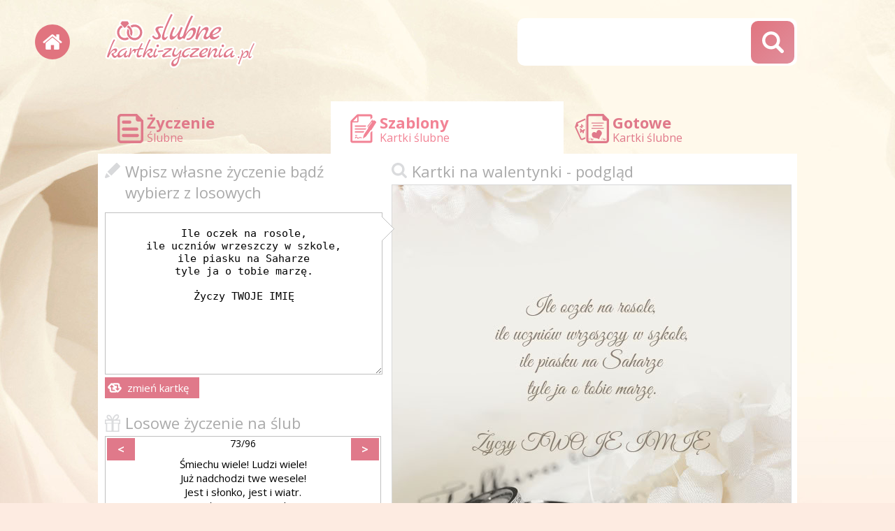

--- FILE ---
content_type: text/html; charset=UTF-8
request_url: https://www.slubne.kartki-zyczenia.pl/stworz-dla-mlodej-pary-
body_size: 2642
content:
<!DOCTYPE HTML PUBLIC "-//W3C//DTD HTML 4.01//EN" "http://www.w3.org/TR/html4/strict.dtd">
<html>
<head>
<meta http-equiv="Content-Type" content="text/html; charset=utf-8">
<meta name="language" content="pl" />
<meta http-equiv="X-UA-Compatible" content="edge" >
<meta name="viewport" content="width=320, initial-scale=1.0" />
<link href='https://fonts.googleapis.com/css?family=Open+Sans:400,300,700' rel='stylesheet' type='text/css'>
<title>Dla młodej pary  - Stwórz własną kartkę na ślub</title>

<META name='title' content='Dla młodej pary  - Stwórz własną kartkę na ślub'>
<META name='keywords' content='miłość, ślub, małżeństwo, kartki, ekartki, życzenia, wesele'>
<META name='description' content='Stwórz - Kartka dla młodej pary  - dodaj do niej własne życzenia ślubne bądź wybierz z gotowych podpowiedzi'>
<META HTTP-EQUIV='Content-Language' CONTENT='pl'>
<meta name='robots' content='index,follow,all'>

<meta property="og:title" content="Dla młodej pary " />
<meta property="og:description" content="Kartka dla młodej pary  - Ślub, obrączki, biała, kwiaty" /><script type='text/javascript' src='jquery_all_wlasne.js'></script>
    <link rel='stylesheet' type='text/css' href='obr/693.css' media='screen' media='screen'>
<script type='text/javascript' src='js.js'></script>


<script async src="https://pagead2.googlesyndication.com/pagead/js/adsbygoogle.js?client=ca-pub-5622552586235678"
     crossorigin="anonymous"></script></head>
<body>

<!-- Google tag (gtag.js) -->
<script async src="https://www.googletagmanager.com/gtag/js?id=G-YZDHDT17WS"></script>
<script>
  window.dataLayer = window.dataLayer || [];
  function gtag(){dataLayer.push(arguments);}
  gtag('js', new Date());

  gtag('config', 'G-YZDHDT17WS');
</script>
<div id='okienko_overlay'></div><div id='okienko_dialog'><div id='okienko_dialog_close' onclick='javascript:top_okienko_schowaj();'></div><p></p></div>
<div id='bubble_tooltip'><div class='bubble_top'></div><div class='bubble_middle'><span id='bubble_tooltip_content'></span></div><div class='bubble_bottom'></div></div>
<div id='div_informacja_all'><div id='div_informacja'></div></div>
<div id='log'></div>

<div id='graf_gora'>
<a id='home' href='https://www.kartki-zyczenia.pl'></a>
 <a id='logo' href='https://www.slubne.kartki-zyczenia.pl'></a>
 <div id='szukaj'>
<div class='ui-widget'>
 <div class='wyszukiwarka'>
<form id='wyszukiwarka' action='szukaj' method='get'>
<input  id='wyszukiwarka_szukaj'  type='text' name='szukaj' value='' />
<div class='button' onclick='document.getElementById("wyszukiwarka").submit();'><i></i></div>
</form>
<div id='button_telefon' onclick='pokaz_wyszukiwarke();'><i></i></div>
</div></div>

</div>
</div>

<div id='graf_srodek'><div id='gl_zakladki'></div>
<a name='rek'></a><div id='auto_ekartka'><div id='ramka_kartki'>
   <div id='zakladki'><a class='kz_zyczenia hov' href='zyczenia' ><i ></i><b>Życzenie</b><span>Ślubne</span></a><a class='kkrok_1 zaz hov' href='/' ><i></i><b>Szablony</b><span>Kartki ślubne</span></a><a class='kz_ekartki hov' href='najnowsze-kartki' ><i></i><b>Gotowe</b><span>Kartki ślubne</span></a></div>
   <a name='tre'></a><div id='tresc'>
   

<form id='k2_form' action='' method='POST'>
<div id='k2'>
  <div id='div_generuj'>

   <div class='napis napis_zyczenie'>Wpisz własne życzenie bądź wybierz z losowych</div>
   <div id='cypek'></div>
   <textarea name='form[tresc]' id='obrazek_tresc' onkeyup="generuj_obrazek();">Ile oczek na rosole,
ile uczniów wrzeszczy w szkole,
ile piasku na Saharze
tyle ja o tobie marzę.

Życzy TWOJE IMIĘ</textarea>
   <input type='hidden' id='form_id_kartka' name='form[id_kartka]' value='221' />
   <input type='hidden' id='form_opcja' name='form[opcja]' value='' />
   <input type='hidden' id='form_zyczy' value='Życzy TWOJE IMIĘ' />
   <div id='info_imie'>Nie zapomnij zmienić <span>Życzy TWOJE IMIĘ</span></div>
      <a id='guzik_zmien_kartke' href='/' class='gl_guzik1 ico_zmien_kartke'>zmień kartkę<i></i></a>

  

      
  </div>
  <div id='div_podglad'>
    
   <div class='napis napis_gotowa'>Kartki na walentynki - podgląd</div>
   <div id='div_obrazek' class='zaslon'>
   <i></i>
   <img id='obrazek' src='gen.php?jezyk=pl&kartka=221&tresc=Ile%20oczek%20na%20rosole%2C%0D%0Aile%20uczni%C3%B3w%20wrzeszczy%20w%20szkole%2C%0D%0Aile%20piasku%20na%20Saharze%0D%0Atyle%20ja%20o%20tobie%20marz%C4%99.%0D%0A%0D%0A%C5%BByczy%20TWOJE%20IMI%C4%98'/>

   <span><img src='obr/loader.gif' /></span>
   <b></b>
   </div>

   <t>
     <t1><a id='guzik_zapisz' onclick="krok_3('gotowa-kartka');"><b><i></i>Zapisz i wyślij</b></a></t1>
     <t2><div id='pop_next_schemat'><a href='stworz-z-obraczkami#rek'><<i><img src=tmp/kartka_mini_220.jpg width=180/></i></a><span onclick="zmien_kartke('https://www.kartki-zyczenia.pl');">9/9</span><a href='stworz-dla-mlodej-pary#rek'>><i><img src=tmp/kartka_mini_22.jpg width=180/></i></a></div></t2>
   </t>

  </div>

  
  <div id='div_zyczneia'>
   <div class='napis napis_zyczenia'>Losowe życzenie na ślub</div> 
   <div id='zyczneia'>
   <div id='js_zyczenia'><span id='zyczenie_pop' class='styl_hov_1' onclick="zyczenie_pop('73', '693')"><</span> 73/96 <span id='zyczenie_next' class='styl_hov_1' onclick="zyczenie_next('73', '693')">></span><br>
   <a rel='nofollow' href='?zyczenie=1455'>Śmiechu wiele! Ludzi wiele!<br>Już nadchodzi twe wesele!<br>Jest i słonko, jest i wiatr.<br>A ja życzę Wam sto lat!</a></div></div>
   
  </div>
   <div id='div_opis'><h1>Kartka dla młodej pary .</h1><p>Tagi: Ślub, obrączki, biała, kwiaty</p></div>
   <img style='opacity:0' id='zapisz_dane' src=''/></center>
</form>
<div style='clear: both;'></div>

<div class='obr_gotowe_kartki_1' style='display:block; width:50px; height:50px;'></div>
</div>
   </div></div></div>

<div id='graf_stopka'>
<hr>

<div id='linki'>
<a href='jak-stworzyc-kartke'>Jak stworzyć kartkę?</a>
<a href='contact'>Kontakt</a>
<a href='privacy-policy'>Privacy policy</a>

<a href='https://kartki.tja.pl/imieninowe.html' title='eKartki imieninowe'  target='_blank' >Kartki na imieniny</a>
</div>

<div id='na_telefon'>
<a href='https://zyczenia.tja.pl/imieninowe.html' title='Życzenia na imieniny'  ><center><img style='margin:5px;' src='https://tja.pl/obr/banerki/imieninowe.png' width='120' height='120' alt='Życzenia' target='_blank'></center></a><a id='google_play' href='https://play.google.com/store/apps/details?id=com.create_free_cards.free_ecards'></a>

</div>

<div id='spolecznosci'>
<a id='fb' href=''></a>
<a id='twitter' href=''></a>
</div>

<div id='copyright'>Copyright by <a href='https://www.kartki-zyczenia.pl'>www.kartki-zyczenia.pl</a></div>

</div>

<div id='div_info_cookies'></div>

<!-- krok_2 -->

</body>
</html>


--- FILE ---
content_type: text/html; charset=UTF-8
request_url: https://www.slubne.kartki-zyczenia.pl/gen.php?jezyk=pl&kartka=221&tresc=Ile%20oczek%20na%20rosole%2C%0D%0Aile%20uczni%C3%B3w%20wrzeszczy%20w%20szkole%2C%0D%0Aile%20piasku%20na%20Saharze%0D%0Atyle%20ja%20o%20tobie%20marz%C4%99.%0D%0A%0D%0A%C5%BByczy%20TWOJE%20IMI%C4%98
body_size: 36397
content:
���� � 						
			







		
""+*..*+/*2/2*/ID=((=DI6�?1?�6>?%%?>Z2O2Z�uu��������������� s: �� �            	                 0P@`�          P0`@p�� 	    !1AQ"aq2��� 0BR����#@P�3S`br���Cp�$����c����      !1AQaq ����0��@P��`p񀐠����     �"������}^f���� �����Kj$�jK�ǥ�f���z3�7Oy��6�2��5b-Y��NfMm�d�(��4�V ,Q5�Σ�8d��%hՁRF�1A�!�v�K��t���,a���%-;����v��5za�C�Q洳���ج���R]-�i'��$(�aAj�����i4�X���p�K�UF� )��43�Μᖌ�l�e,У�^�tu͖�e�u9���5Ζ��>�9�y�V[[ԝ&[	%\Ԙx�GֶHi!0�U�ё�#��#TV�+F����W��+KJY���.�ޤ1��j4�+cz���'P"�<ٵ��jK-Ԣ�����"�1XD2Q>�O��k�Hj�H`ȍZG+ ������\�������$���]�ٙ�Gc@"喪�dgLȥ�Ie��\�]c�RX }�(� Qé�R�* ��A�ʑ�l0h��B!��5V$�hBd�D�)Z6�K���R[�����>
r  ZQGH���(QT�Ѫ�`�m6��A�dP�dP��!£�R��IK��uJ	E-X��DY��:�Q Q
�@QaQ����6R�$4h�J�*6`����P� R#U���jś{y�,:���|�!4�  ���-(D��Z�dQ�#a��� �D[$!>��  @H�[�ՖE��iR�� P�K
(P�"� P��i"P!�$ �A	U  
  lpЕ ,AI��)�
  
(�
-  ,� -Y  � ��Q�Ap (��(��@�0�(�(�� �
8(  ER�d  h���R �  0 A@ Q  4p�@   � B� z (
�    �(� ���(   

     �   (P  P�(�h     �D�
            ��      -       �        �    
 
           �     �                                                                                                                                                                   P�8�,                                 �.4���y  G:뵐   W7n��                       BZQ����]e������LU�Zz�LyG=�Y��R^[7�ԪA��U���                       �^�S���R�N�Y��oZ�g#5�e�ٮj\�}#x�/!�V^�Y��k�@�@                       9���Ee� g7�����@     h�                                                        �)�iY�`  W�yz@ �%�      Ĕ��O9ƽy                  ':��t��u�-ƺk2�ѳ��B�d������#n�j�K��,�=1�X�I}?�8Lj3
Y��8������Y                  �3���ɑ*��Ms�+��[;��Ưٛ/?/Kf���G'�Z=��?5�� y�̸��nى/E���@                   �Μu��   p���:�N?:qe9�`���t, ݳ��                             3:��z�  @                     Ɨ�ν3x�o���s��y @�y:z.����z�B[�    �    �4            ���]:=y�k"W��F4�_b�?$�ISb���e��FL�iF��~Β΃P      P @          2���潞}�u:�q	`��\��֍H^H	4+.4i�����t�6�Eh
(�  �$@��
          r9�]��� �  
  rٲ6�8Q@h ����AE`��P4            A� �    ( �����@@�cFʢ�$� 
 �       �px���,�k�w�yu�A �rW����z�MTȗb�ȴ
) � $�$1DjJY0           ��{楴i'�o>s��ǳtǕ�]ާ).4�S1ulﵟ�j9z.Y�/W���<�PW�1c��A��n��N+�5�
     
  Ck�μ� ��湛+M�:{8�z{2ẻ���ݜ��Vdʗ*;N�Q�(�AJ�"5�Վ Ů\܃5i���V\RT@      AD�c6����.\uv � � �XJ� ]�&��B��P��D4uL,E-D���j�Գfœ�GɌ��)@@  ����� �   X)�G�8P�$ce,t"�+lt�� !Z�-�M�n�ץ$�(, (�  	M����8r�� PIV�8PJ�@$�j�� ���OO�����Vh�b#:idP �I[M��`،�h�����Ԁ  �� �ű�GeiPA��V$� �229Q\�Wu�[;�9��,�1�V�t�* �J��4A h����
(���`�EI*ӡ��P�iRT")Kf�DaQKňq��^���3:BK$'��R��� �dcE	T�ZAV�B

����-r(P���*�$kR�b��*��*�G�A*i����$s��f6�&Il�d�1)4� � @�BH�;:Q�Ge���MH"s3]���z�x�Y�U7u#�bk�6i���6�9y|�W:��:/鍛�Y����q���/me���s�i���ct��������P]� ADP��$VQ�Bj�jX���tf.,��y~u�ǘ�}v���s�B����2��������-z���6u�'��}��%�t5=���w<��>5w��k��\<�ΨM+53���KZ��f�L9/  +D����XQ�-^>k��Գ�ε�P�q�S��7����y�������R��������5�jzf���S��&�*���s��%�,}w��)/���鸲Kʝm��q�3]O�@��f,Y���c�w($�0Hh	(s�Ĝ��!/�o<�lF�����-:�⦺*F֧5.ݙ����TM�6���NbX"����V�jҙuf9�k�:�άJ�Z�vz�m�-4��6:��D2[Vj�2��fcU�����YQP,r�`K�eB�@:�
(����`i����Kt�z�_6�Dh�Ʀt�3P��KSY=`�՝7�s�ͿU%�<�V�c!��j�I��[����Z�b��R##�Aʂ� �Ԡ��,��QÅeQ�h�Ag!n�j��^#��n�v�Fft�!��%,��v�뎫���E)�n;]Ju]e�Ƴ>t��~��L(��E�,J� P������u�hR@*�M��viK)!\��=�,�X��V+�D[���z���Ƨg�᣸��nv.r�'Էa5�s�eyj��,V��O$jՈHl����WإS���-پv�Je��kH�;]M
ԇ�8q-P�"J\�$�y�2%B�Y^3yn�t�?�}|(s՝M�L��S�W�6�����җ�ݕƬf-G,j�H`D��<���8+%�V�^�P<�Oa���ޫZ��%(�,U�Y%A��X%m����\ZK[6�޷��֥\�9Ӆ*\��ïE����֗l�ɬq
����'�l��`Z-!����u�D�1^-����߬�/4zA1צĶ�-j(�	MR�T͆H�Km,�jE3:i�[�w������΢T#���s�+{�u�,4��a�����G�F#`�V�4�`Y�Z��Ԧ	�g�jwg�۞������/�K��r���S�Z�p�+?(E%���Ƴ9ꜭ�Uw����d�^[5v�E2�nt�_:���� O~�}�`>�M���y���F�0�3ѵ41~~�~�ΤO2��� SDȪ�H�5��lK�E���0y)bIiV�:�C%D|�2�q��]�D�=<����/6e��ZF6+����?����<�>�lXX����($8��\CHͧ&9�����������ڎ=:_Z��vS̫*�s;zdz�^�f<��;��3�����X������ܵ6u�.�Ln���YH������sPF����_Y���w�6��	��ʤ�(W'�`
�c8�5+h��S�>�ӏ\��N�^�9���>�����<��sԌ��ώ�;�}�������G(�<�O��]޸��UB�m<�)-�K6C� ���{�_C�y����ܬ�$LF;RA*c��Y+�iH��#4��7�,�z̪jzD�G��Y�z��M��mq�x��S�f�pԏx> ,����B��V��ז��a���Us�>���������R)`͆ZX�l�����_Y�HV�l�>Y%�΄��~ǜo- �2Kb^:ϐ:gٳ~c�y[;�~����k�]�:��u9x��Q[�ۖ"b�͜-x�yY˞�/�'�Q��,����3��7��壍N�����i-����c�ۿ�y����<DU��xwrZ�k�/�>ã�lUDh��+�������G�V��y�`�۞s]����˼�f�q�$�$g�G�-T�G��2͚�+����kcTs]e:�6MJ�т����Z�����[�Վ��#�����n��u����9���
FR>p�pPW�Ù�Cn��a��z��'���^�֕��X�� =��<g.Hcҥ�s\i֕���g�Y�ԛ���(�,ܮ}.k='\6[V\���E(�QZj�uG-~��/�KHJ�3g�{�Lt�)F�Z�N��9<��W���K�� ��V	D�|�x)����]�֊������v.V5l��r�0��b��۞��uhϫ��sj����O'��}>k6Fq\�� ҹR�.�n�*�c.��,|vG�vt��'��~v���c��P�m6̪�9c���6���S���9`[ɹ��ԭ�W��ʖw�Ǧ�~[�q*X�J�*�6�z��ӊ��3ˮ�Nh6^7$FTej�x͞Kfe_4Τ�����
|什ǑW�G҆�\-��@ΊU�Ǐ'��)~4E]��*
��e�6��Vu�Z�!�m��\��N��M��X�� =G.���SS2Xe��H���Sy�d�q8�"�ʥ[<��6�4��N���cN� 8z�c�D�)F��G��9�!�G�Kؓ� �N�GNj�6��\���T�9]����gG�3����	%8y{7_y�f�����rm�[�h�M�Cq��BYZ��q���E��ΰ���yA�@�ܺ\������\/���
)�t�yB����uH���d�ZKڒ+K��6�	�w7��jf�Իfnu��[�ln�n�S��)�W!��JfJs�Řu�U.�6{�ך1h�i .�d�ą�.�O,@o��ڣ�6j��M���c��G-Ȗ8[^7���Cr8
��+	5��إu�5>�$m�ʊ#�0���R�Z�E�����wE��HLX-���h�'3WT���Cj����M���e��4Ȅ�s��x[%+s��RXǮ��H  �GU5���`���$%�6mB@T<���q)x�Z[��T���) Ѱђ�QCSo�l�BTEx糬^{B[&��cV�l��  �r*8N�Q�dh�AG
8��P�Fqd�U����@x�V%��]�ӲRB��.uK5�C�	���T�DP��O�ȣ���F�L>�
�� (�Ą��p� ��B@1Z4dF�"D]��9i� ��M�,�R[�Hs�*�j�(���б�&������N�Zp�8P8"RETz��Ѣ	*��1�d�ʒ�J�ʗ�-<m`�$��f�+��E�}	,�.����",�� 	@�Q(x�8Q�
9Dr�4h��A��2HU,�)d�[6��@p�Di�QG"��$�WER�Z�@�@( ��p��a� *�Q�	M��V�VC!����`���iE8}*<�455u�|�1ì�t��ԑ+(��u
<A)Lh�S�:�A0UDEh�� IZ4�k"<�Q�$x�,djlINc��-K%sSY�RŠT���t�?����c[�c�s|wj�o���ܵ*�g�C\�!��seS�M�G (�(4HA�F�+ᒰlF������*��h���q"8p�$ �z��* �/���nt��^-f�������j�[/����vr�pӮ0�Jf	ؙ'��(B   ��`#1R"�K1X5X$��'��(%��҈�Y-��UP-�a��I�JE�J���@�
Dx�@�
(���G��@+ ����c"8b�X���V��+,J�lr ��B�.���   y3u,��N9��;2q
}�����)2[Z�.:� 5�;���yRTT�R�r� �"��*��#+��p)jjG�b�.�S����ZY�)VYm�4��ˤ��Z@�����
����(�))�Rz�A]z�Ub�>�HrP���u�R*���4ӨZcz��Mqᔐ��Hq	��:��u(�ʪ�)))�ֈ�"�����J�'?LzҾ�+�8���������z% 'PA.K�r�Uy(���
JH�UUUUT�^1�u�BJ�@)%���IBn���
 1,��[M�����"���Ua���r�K�eQ��z)���-���)?����~��UGZ���Ф�{2�)"�@����[q��o?u~��ʪ�*���Qʳ����x+RJG��eW���UUUUeU��xFUPĹ�p����#�w�/�׊������	X_�R���q�ּUeeVW�G���������?Z�5_@���^k+*�껿�_{*ʪ���UU�� _U_��UUUUUUUeUUe��^�Q�� ��2�4�� �=����{��ƙ�� 춭�׽+q#�&|E?�i���{�ϓ1��6m��t�u;��%gw7;iHZؑѧgW�\h/�t0y3+��㺨[�	�;��q팏�^п�bC�n%?�Q� ٭{��_h�Q��{�v�k�o&�?��L}^�a9;s��K�o�M��ލ��{-�[��������fm���o�%oou�^�c���(������a���5�9��&�U����qu��o�8�4�>�ȚX�k��:}�Ơ����h܃X֭�C�2�q)�����B������F��+_����k����{K���� B���{������؅-k�ƾ�lȉ�vII<jF9?����� ���Hu�P���m$o�S���D)�6\��x�Ǖ�i���mv�۴���7�{-:?]�����m��|~6�d�\���_��2x����� PoA�������Ġ��p����Q��h�N]�׋�����������.����r/��K���𶵺�����yw}���_�7~/���� M����$��n�i>n�� ໻�Y���KⱲV���#���f�~�c~v�\����Xr��e]�_d����o��S(��ּޡ�{��ܙ�sz�rԽ���Է��'a�y�X���]�H�qG�ݕv��� :=K�����wK���sS��Px�����Ǐ+Lx���8�\yl5�����;���j�6,xJ��w�Wn�V��n݇���:y�������߇�i�:<-6^]��%�3�1���I�weD�`����QJ���I˻�������n�www������v
�þ�ج+��-V4��%�ku�����]�.�.{=��ݻ]�ߋ��_�'.�Յea]�����Y+Snv��Ȫآ�/�yww}��N������>������W}���ha-)x��+�%~K-ܿ���9}�_��n�]ߋ����_�$��(QIN� ��AK�nv
 ��������&��9`ߋ�䕅��D�.�m��ݒ���Yƣ���<R��%$`>.��������h�gg	��{��:����:�99�dn�3PƯl�R��쓬����h�m��u�m�n�����G��n�H���$��LbEʒL�B���@����}��=��������j�o������s��������y�c���w��	�SxK�I�?���D�b#qdm���jv�C�y���3�RV�%ī����۷k��]�I��wP��"���������7p8��w�N��-���2����{�v[9Q"H��~�C<V?&<�O֑�����dOxR��S���0Č���N]ݕ]��:i\�ӓ��u�=�ɚ�A��ܦ��k�u��C�I\�A�xƕ:����a2��:�\�u��zXv�A��O1��]�e����֘D`��w}�_k��wy#L�Ɉާ�q�/��"Ȑ�0�kK�S"�mVq�	�t�#앭$;�R\nLF��bq��Gb7�+�d�v���}��n��Ro�jq�IFI�b1�pe!��p���
z��1�5$�
%m[�B_m��2�H�*&�Wk�ݻ]�[��	��»%w�rߖ���Z��H� $c�p�1X18��r��-���0�>���!)Ka�� �2�z�c��l��U����:�;I�(�ʌ����	�
5�k�ʡ��S�De���9��֘ނ�H2C�<��;8��@�:�2�쨨�����`v�p��f�wkֶ;	Z�J���
�W��*}JXs
�(�C� T����o;:�)YZ�!����q$+����rʬ���R�Z����L�Np͎�<;e%�^�:� ��!�]����	6sع+��%R������+A�))q1�P����$�ɻ�l���Lq#&2�\ύgr�{���J��x�s&�aU�X@HOU��=�8��8��o{Í�f:ZI�����eq�)i���-G���s�\��)نJ�f�u<��+䳸_'����dn��u�u����
J����ÅIPR�9*d�ν��E�DtbI�
Hw.Ar�X@��O������0#r�����K�ۈ��RbB���9¸���c��+���|�?�(��t�u�����GwѰ|M�N&m��:�����8ꔕ�+������*P��(4ۺU��ڑ�� �&t�^��M�:�Ѯ�F�E��y�W�$��4�/�{��ͭ�G2����6� ��]�LK�RS�gǇ���Z}u��ykR�C�{�������B��0ނd*JdWt�����5�D�����ӛm6��8�#Aµ�l7�ˉ��Z�;h��%?���� jx���  ��`�;��t�oˏ�I���l�_��-%��g�_`�8��	K�;���u�<
���Ru�E9����J��.���w?6�N9@�v�Hzt6��j5��ϥ�N�7<_g�%q���𕧌�`��:1֖�X�:�,�죗�Q\��:1&����w�[��9��;���{�a�z�n�I��UV,�L�O�7S��\��D�ĵ��F��Nۉl��=���V1�z���QÔ�f��3d)8�Ï�㭂�aR�P8q�v�N_�x���r���ɻ=�bVM�ɹ������2�+� ����� m~-w���?�nx�-�ɕ�����q�R��m�d�;8�\���R�uذ��=t�m�E�8�����k^�ď��rw�x��{NK��7��\��9z�����N162�:uǒ��5�8�ׅr?�\��g���������u�Y��D? ��䄲���a��j$��׃��QZ�3�q'��Ǒ��sEn���Sv��� "���oE^��Y-��%�)���	��8���m�	�^3*<󟆭z�����a_U{��p/�W$4f6�v�S^	8����91#��񿙗�t�jx\ƶ�����'���qTl�d� ��� )��� ��� �r~H�!� �|M�^����
:����PAX	�J\�%$��N%LRd%�[r��$$��q8����)AA��u�Z}�ٍ���֨��7���l���q���܁�5#VP��Si���� ��i��
=�+!%=�3��7���<�]ۊ�
V7�ɫh'�R������x���U����9{Y|��n��q�;Hi��[TW���_Og�Fյ	1ڎ� bZ���-����-k�`����_����(<���B1����)(Rjh��x̮#�?Ɯ����e�h�t[�!#֖�`CLd�Dq�C(Kh\�Z�����2�m%�O�AIP}j�HƝs=e�eu����U]JJJ=~�Z[��W��%�G�iw�ɴ��@B�YKhhGm!�����i�¢l��ADDu��8�N}�����!H9�m7w~FYVt�SУ�! u)���~�Q����ٿ����`�`�0O-��h�����<�d��R��|��e�
K�Ґ()	��e�QÔ�֨:�������J�8Ty9wd�$��b�rc�JKx�V]���]�<�UԎ�	l *�Π���PQ����9d�'��干zB�T�n������UeQεYu^:���2�`7��M��I��-IPV)A)B޻Ĩ�ݏ��<�UQ��r��:�u��<���]�bI>	���+�V�˻,�wx<CJ���}��������;]�&��'Y˻�����yw�NC�;1�T7��L��;����nar�#*�kș|x�r�+��<�^X���8M�&��Un��yD�c��8Zc�2� ���27�}�z�� ��3�]��C�x��f،Έ���M�=���c�M��I��{֡x2�<�*Is��V�em2N�r���U��dO��U��좿��O�=)��j�~o.��	�8p�$�I7w���z=}@�`:%��c�Gȏh�`Ã�����pa��>>N8|>)�b�ܪ�FH�����  ���>�`6&%g�!G��(�K�F>������*���������G�]-��ܸ�X����.c����j�� ֝q����@��-�2��'�5SK�l�0Egvj�l��p���j~�?e}�sx� ������MuJ@�rI"��%�q� ݎ��-ٳɊwn%`lL0r�n$�0e�x� �Վ#��R]t��z;���ě�ç������~����W��U�S��U�x}_S����~����]c��  �.!� �"q��.\Q�lNO�� ���F�d�V��[c�7��>�R3\�\n8�c'����!݌����m������b��, 69/�]��n8� �����$���s%'�J.sa�8��jsVYq7*����!�q���8<̀%�J� +��oL��tʬ�	�Y���^O�Kd �\���J� RF�r���,_	ݞ�ڏ�V�Za�sW��h�TI�%��&��	���Z��<�bxE5��+$j����!��BN�(�@ByD'^�p�����g�ظ�C=@Cq���_�$�tT��F=<Z��&�������j��W̝k}c�� ?�P4��o��?�~���?��J:�f��a����g�闖E\_!�	2�����3TX���[>Zy�sP�����[6�Qa�'��R	ďĪ�`�HĤ�yb]%&�K�l����V�`���/� ���6,��M�H���`�|~�J�hgbp����0u��e���0��k_3��쫙f|3��-)$�&�h��'=N�� $Qz��s9=$"�U)����G���&���#���.�s�!޶�Pz��{v�7T�����B�J�,�zͮ����1g�/u����B�`r����~#bش-��3��W�$�9�&M)t˪��X߶��QMEL��l���&&�qTҢmt�0.�QH�o	Ee�vk&˒��)$[{�
\��Bl,aaZ�6%���� ��܁��B�RIo�9�ș����QQi� (�&���%t��!=��d�m,M�lt�̗��xoS��L�V���[L<beD��a�f?��/a�f9���ǌ(QL�T,�<�o��pJ	Ɯ�.<"��֡��� h!��ԇ�%����cm�J���յ?�E)�)vN���EF�����p\p�U ��\<ܳ��$�wNBN�ugÇB�2�X$��������	L�K/��W4�.Ji�B�o�{�Ԟ9	*8 �2��I�����k
Z�RwQ�6r�ۜM��B�=K�
h@뫵����1V��TS&[$�� Y<���֥'��KB�)Ĥ�a����Т����s�
3S-%�T��!����-a(�	v�'%��k�����&J��%��2�k٦�Xp�u�.�a����-���S5���i
�-Z����.���Y=�1v�K�V���f{��&����WQa`1ɸ��U�\��q:wD�%���sa��Z7�U�c�$a�^&V����:�1�����\+>�bd��ֵ4���Uu��SV��� �@'����W$�e
���7;i��JҰ۠���xU3�YQ�=�S$)�-�m�b);X�
�Wg���ykMwTT��� Z�!	@u
Ok����T����-zD(	Cw�X�|5��FW�)5;NXB�B��m>'�
k)NNg�A&m�L�;h!)I�!���CL+p@N�˜<�BX�w�w@�BХ�A�5�"�~p��R�K{��Y�턐��oT�������	�KSI5��0���o��(K�Z�(b�8�pW1k�B���<(kB�&%�򊹾�\��M �3�QT���r��fI��u����������gÄ(�,�{=����.����M���Eh�gK��~-�dL�eIM���{�U� ����*�/=���АTJJ���6WÜJ�u��F�$a@���U�^8${#�u}����*nT�8'5�����,OZb��nO�	`$`<��y���r���ԫ��~���+QL��ب��b`��S�Q�Ei
����]AT�VIb,��=^��S,T��t�w�/
[�S�uS�N]��_�n��$��)}D"p�.:Lҩ�i6@Ɇ}� ��v��E���K��z��ɑ��>�5l�웬�N�[��a
T���B@}*e	�R�{��6�SASI"X��\_;;�.�,v�4���^�UNR�SNx��e˨�&��_��Ki�A�a�(7��7%?�(T�{#���L� �	%U+8d�#���|!�:(�%H���<S��w)�+�R�x&Z��`�I��ˬ� �(R3V��
*$͘pvJ���*B�j4&��u��T,������
t�I�!�@�~f��ݸ?�?�m��Ph5%uo%�c��1AQJ���r�?�	H'$�+F�R�/��QrE�HKp�Bj�M���~�z����طl�Iz�L�%Kvf����oWUٍ��E�Zց�|S�q�oU� +�� ����^6�B ��d�x���e*=�� �ѽZ��8$p�áH�Ē-�~�e���ff��j�Uf�}t�U�zJOn�@
B��AKsӌWD���P�M��
�+x�.�h��6������_tPR�T��>8��%j.����ꄰ -V>�����' 
��]b;�����IJX�?+k�I'<���>'9�� G��_�S������c�AΠw�+��_�)>*���3�3V�B��˫���6�َ����(���n\��6fHd$j��`�HOZj���ꁦ���1J+?f�H��>`3 ?�6�e�$�ϸBfT�$R2$cτVe��T��{A�bQ�(�r�{0f/f.�`=������[E�ɗ��������Tl+_.'��&r���#.�o_f�842f)��$�n����HAs0���|�Px�2x��$������.����T��H"�&�,��d�x���S��ߜ%�)|x�_�P���9_�>�����;�wxK�wf<Aס<z��ewC@R�r1l�'�Z���tpHUÌ߲[v��^ $�EX�o�a		JrA~�0
��p�BЖ��7
pɡ��w���x(Aa�>$�%K@7P)������AQ��B��
�m��V��,jM�8���Ş�ߜoV���D���rJH�^���ê��#��X�y�͈�����p��A����5������#p;=��8�R�1lt����rï�$D���7�%.�o���N�G�~F%��c�`�Zq":e��1CTI'���l�t�U@���	�
���_Q.=�d��V�V�1`�s������	 q�BR+kSb� ,�>��M��D�R��$e�xc�[z��˷_tl̲�:�m�0w�m�αR͜<o�P�ˠ#�8�-��y���6`(�b͟��G��|;������y�m:/��$�Ĵu��Ѭ! ��[��i��a,�a��0����"������ǡ��|t��Ԧ$-��0O�����~�ny���}q��ۙ���@�i�q�R��H�V�q	��T��Lը�%�?�$�w���8x�@�"�;z6�+�j�Ű��m�  lX�So7\��`BJ9���aD���d��<���k=G)a�?����ESe�d����Shö���QaČ�_�6�\��O!�=�8�S�&+G���$��h��M&��8��D�^�Ͽ�%��R;�WT}e-f�gQ��J�a�w>\ԧ�B_���:�H��ERД�jo�sSS�JK��#�3W�q�z6I�F��(8�=\j��,3��~�x�sz�S��6�G���r}��XR�ل1ZHH�5��P������� ���
 �S�\Ёz7����>��bM\ߡ��:z�O�ℓ��0��(�"���o����̮9�U��/�U7�6��m�C���a9Jl��C&��Ǽ�KK��]1��)'aP#Io��.��)���x}��T�ύ��t�W��(b�\]I�<mUg-d0�!�0�
A9!4�s��2s�P��R��
�{5�Y}u_�����U��c?X?������Q%j��2*w�˿�������Q>]�CG������>���W=�1��Tj`��ꋸt���|T���c	E� ��Rp11)�� �[�U�E<T~	|	n^��Tz+IM�����f�ch���-���_Q�~��������/2�W�Xx�� �����q$�ø0� 
�&�2��?!7���u��ه�R^�4?�}���� $�w����ܒUVx}e�sC�<4?�[�Ú���s��0~����|�`���@s~���y�EP� {a����	[4<U��=��o�v�h���&7��-nDW�GO���n�� w��X��:"lδ�B?X�bg��2�� ¼�Q���ϯ���?�}|<��̘= �N)�t�-mpf����PjQ���VBj������&��G�Ii������l|���t<42`�Y� ��� v�i���L<asR�n�)����6$�m;�THN�Ϫ;b�I������$'!M�M�:��Ȫr�J�
�����"L�&'��i��WC�t_�o7�����Epr��Ua	U�'N���r��r�B<�o*��Fq:�kXe��� M���2�ZUf�UJ��|!l��7K��F���˜im�7pT�mTS�R��׀hS��G�N-hA7��KŞ���IO����<bT����ZA����0���(&7a�#�Ɛ�F��a� !~Pi�d��U-�b���[���}��c
\61��N&uIr}A��@��ӏ�rp�	��(����}@K�_{vDĪΚI���@�ٮ/Ih�g� ~��q��&Z%��_�.I��U#�����kgJ��p��:T��)S�Qeꫜ �/g<�AEa�������U� ���&6������c t&BjTL��e�2�^F(���Ma�l"g�jДc @�t;�N��52�����{#�l����%��_(�w�NY ����í�ll![Y��T��6��B�V��7��U���b���\�\����r�|�/X;�B`i	��'+AW��S�@�����M��l��>�����oI_(oB��JK��\�n�#O�U� ��`�W��
&�#�� ޙ88�56��$V�Z݃>�A}�����Y�wF�7j�5U$ڢ�A�.��I�KIC�8���� ,H�ph��Χ^:Z�KI��K���-��$*�2a7S�?/�a���F��W7&�b!>�g5���ch�?s��M��G��yJ�\�0UT�v�)���VH�Su��x�c�_��U�ʲ{�f����� 1��D�&X��gPt�CUOR��x:����P��-�	�Y<N��a�^���ך�cP-5��.Z����.���|���*L��=�7W3Ǆ5�������(�0����A�j�Fc�Q�'AL"U�"%�8J�g��}�|�eXJF'��(o��CC��?@��%���):��&]�Ʒ�%'��]��Z�����U�	|%�� Q�I�ǬTY�׊E�5ӳ���<�R�c<����u�	ņ��T�UΦ��{�p�6��ejJ�=�{w�[	l6{�xB�T��0u���	%L���b��-Q��b��J��8���/��.��� i�������o@i-kwB���p�{B��xD�g�-��@C�R�����j�qQ궺&���ɡ,��gtwII2ٸ�T�k�6����(2%��鍃�1aD�E�O5�)4�[� ��B��{���=��f�E����q s�$�j_����&�ٖ?�_�ĺ�EL�Sc���dj�_�}�$�� }ʡx	����D"�gxM��0�"ĂN��HU _�`��]G\m�=P��K�q���C�HXO��$u=�Xg�)W�+��s��(g�&]��Z�h�������6�)��<�Vi�)F2���0����?��8FrUؠbW��#��?��Ĝ���� Q8��M�5;��1刦���`�'�������'�Z��AЇn؟0�QKu�t���1���f)ɾ��g��[ѿA��#i���&�`����;I�%%� ����)�Q��dlz�LB��X�wD�ih����"n%
>0��;:RQJ$)����<�	 J�?H�Üy_���Є;���P�=i��G�ęX!Ϊ�>6�1����AA������s�3��4�(t��4�	�a>Ȇ����<?ܞr����b`���/HY����"ޛf!���g������]Z|᮫��}��_�]�/T�R{�|�N�P��1*oUa�6>���z����B��4�� ��,zv�*D���+�^P��B�X�S*g#A�D���i����B3�Z�Q+�� j�Q'������|�9�HT,�%}���N>��O��֛�	ļ eQ�[�� ���� ��P����beL('�2m��BΔ�	L�$ά39�����J�����^%�T�@�@�]u3��`ze�,�1�5��ey+>p�j��g>ZE;0]O�����U*jR/�K蘅Ӷ|�i������JԠ�����0�A���p)�p�I\���;2F��hZ9uВCY��`"��2�t���\��aN�R�� !�x]s%��
�-uE�c���%(LeNQ�4�	������_g�dr�KB&&y]e�����A#l�1)~�ٞ
�˙3�
D̂F?-b`�1%a�$�S�m�l�����$�ѶB��'<�Ҋ���l,?+�4,���[����~',ʔ�N�.U`���ÄJB&��)h�-I��l��%*�k+�kba���������
\�-(�]UT���W���'�EV�/B�l��K�u�_�B�W\��Z���A�-{2Y�S�� ɚ�LL�fB��g�>P��gX����ػY�\�F}rçə:����,��~R�N��ؐm�.\�M!IX�-�HYD���B�.L�-o%굍��	�����Q@ݻ�'�
%K�e�
�]��^w1�\��o���K��+J�BQ�5����R��P�K]����)JA���L���S[Tć������w����.I�p�W�� ?� �b�����	�	, ����4]�8�f�.O��� ?� �8�� ?!�LC;�*�i�O��|� �)ץ�C�>��O[S�T~Ϗ��5��>f����o�i��b�����|S����@���E/�J��~�'oW��o⚊u���~<0xg��)��zEO�g�?�O�(}�D�� ��|�q�	qV�x����F��L��$�M�ҁrF$ɺ�g�����I �ů�.Фb�No��(X��3�i&wJN�J֜�M39�c�1K4�e�X�:Ř��.�5��I�lS��tH��$6�������E�(L����q����`�W��`9�~�n�Xe��,0�u�t� ,]�8�R��v���Ea����)���C{��Ү���X�2f��+�m��%�Y��Xp�e�4�594�
6a166և�{��4&�1�ekq0TDqy��/ ��{ց���#��N���i �@�wy�d�0�%6F�9��S.Wu���QfͶ�-�Fw�W�P	�.fl^�l Bb�J�b���p'�&Ro<�M�� ���Ay���N���˭b�ǔ0mz�er��/��3Z#���d��?I;���]�F���
�D�\L�ݥe		0���f�iDܕ�N��0кp���rUK�������H����i�X:,M�K�.�Ŭ�(���-�@��|�,�I!wdؖ����%�� *�]]*tP_�B���)���ׇ�!n)-�V�x-�.Y�τ��&&�f'�İwh���-��ЌIQ2&3�P��:D)	��f	P@/ ��o���i �FFA,�������Wi|aEI�(�٥2r��`�c3���׃p8�w.���ok#h�	�^�9JP�9 �^��;�\H�٘����y��m�.���c	V��J�`Nx@n$Ԥ�s �H�/-�[2�.O0�t�d�4��R��b|��D����ntC[�Z��f@H����WO8�������%�s��ȡ�-Z_&�m�{R��1ԁYo@V�v����lp���8��Z�]���7쳺H.�-��M�p2��v5f�$B�/4,���#�V���$>@�,��>!�]�6$�A��.�	ݖM6ѱ,��@b�^�R���
�RCf��0��s�Z���!��L�p� d�K���=&/7�}+��\n�Hz�Rb*��t���5�5H�NI�j�E�-!qx�/imSVP0���uH֐bs���D��+}&�dFSF�HڋrMDYD�ɍ#j��T�0�&�6�<�&u#*	ԕ���H���e.j�1
0%s�	��X@İ���i���r��H!�oc|�<�n���A��/+�S���NkN���`bpkx&X��wZ$�dI.IjK�p���A��3cJ�@rd7D(c�Tz��ݘ9̯W��	J����$$Dah"	ޓ�͆�w�ܡ�� ����k@qpS��(�2իl���y�Ж �i�9�x�J�Tac��v�\	��	ZQle�V�77�j�-�d,�
mbI������n�`5l�� km"�	������!�k��Ox�j	��`��  $�+D]o�ޝ&/	�>t���ݭxG�'�)�)��a��i�z���_54��Q8 �ҤCy��_/ʓq��(wY���Աօ�d��c�y+�uJ��if��_���^
�S��p��fZ)�t��8 �E�Qeo8����LX�4}���m�s��_\�, �7��#u��cz�%��4'��B.�p�8D�S�Nx���sB[����0��^�KN}L��D�&`dN�kJe̒0�4 @��e����){@dd-
�_��2�yo�T�B7c���3�dQl����� �ѣfnloKؤ�
�u���T��Dmm��3HE#�;�U���oۧ[�M(@x2 �F�˦v��� [INm;��%�%���LKP�-������K%7���꓀�Q�E�j�,�5M�1HM�@V���Ȕ�v�H��uag��R��j��Ll�&^|�8�]�ٛ!�6���"e9��6���A՚�Z4���+�.W�<߰=��!�yW�WMa�Ù|ط71�+X����c3#�o�T2J�tC�dknoX���!�a���J"��cA�f�0ἐB�m�ޡuW+����6`R˘���l�^�fɹ����V$���s�ίq&NG��j�,�����4�
]�\�[Ad^z	e���M�xe��������C�I*�Wrc�|�� ͎1����\~���U�<[Z�3֏VW�5h]m�v�͇�҂�7A�K���"��7f%0ڮ��Xv�Āv�N��e'z�y�M;e��Zl����l�OqI,�<�ǭ?��!�F a}�i_D���iyoJ�k�k��5t�Aa��ʀ�7f	�6�tK�1��&��L��7O�@�7����V��Ҳ��3i�*4'�F�pŶM@P��U�M�sA�r�A:�b��~�X�r8LP!��@�I�%lXɕil^ �� ���u���td�/z@�	���-9���+T��n�t�fQ����\74��n��0\&RS�g��ʹW���0.L6���oԕ��Ȅ�,�2Z"0Z���!d$�)ձh����2��X4A�-�j��"o������-i�Iԭ]'$��q�Z�0d_(nI<3�z9���M�t�L(�!"���6�ЂD��X87uj�����[x�Բ�Fe�"��g�@��d��d��K�.	1�N�@'0̺�^\�,���8դ4�[�e]�AA	�	���?�
:6Q�K�>�������������;4o���~�����U R׹���1fnx#���7|��:O��5��9�� �&�k�QÀ}��*&
�o�x���f}&ּIψ !'�5�;'�0م�I��jL헮ipt;�L!��O�>Մ��K6�WЖ��0d�Xn�j�,�؈�UC����"A<�:�GIBz۠�ڟ]�|�9�cZ�SFXJb@ʔ1"�qR%����@ܑ-�w׬�Bm7W�yJn����l ^U���v\~@!����J;#2"4�y�lo�m��)Av$���_**"�_5lsIIb�r�˽!����1cR���y���y�)U��,���ꎳn�[~��&�k�ū���\��m+5�p][ք��Kif��C"2������_|c9�j,K��/N��Z���gӴ��!8b��*�؃�]��;V�?({��D�C�%cl��P��57C�=}h����-�dēO��Yօ���JV�������~�.�ǮqRY�ڽ	��hnl95�F��ؙ&^*&�^���	0�[E/!�6�nM��Q���E���A�K��ɧ0	���s �Z�vZ hW�A�/��>6����#��sR���=U2���7Ú��e�o�ˬ%M�8��?I���X7``�a��{5jc2ޡ0p|�޵'��7�]��_�4�1-�ė� �LQ+W�U���	g���>I3H)�É�3V}S�oC�'�)��Ĵ���1��2�[n�ڃ��'�v"{<���RQW̫�Wk�B���͗�i�j�:�n�K�I[*�o��#���/]�X�(�˧7�|��T�=i�۲)!n�=��n�Z�-  B7��
Z�L�t�l0X&�+e3�]�fHR\�� o��3l��Ϫ��f4���50�L�A��K�>Q�ސl>����$I/�, �L��"�{���� B:�\�t%��=�l�*I�Z=�F Y�'3MIhY=A�ؕq/�-��L� h���Eb�pIiw������-�@
5�dd;���sD���v[�:��hM�!��s��RqH�yt�j����O= �K:����"���V{�zo��򎅳*��ZKz���TI2�u2�+Nm'���� ��|��p�@�
��c�K�T��ǃ@��0���k��j,  ࠆ)J�Q�4r>IQ{� �%O}�i�^��w�����j�H�d��6t�NW��ai�~ڭ�ۣ���oІ@�o	�h���!"o��~�%0��?�yR/���'�^��"L�˙/�5j9��������v�}T�/Y���hJ\�L��n�r�S����t�+h����/������qC�,_�(���Y�F5��W����>m_5��;U7����(*i�I�	�P�j��Sox�ϊ*qRϓ�3g5��<3@ߢס�*]?A	�TX���GK�T��AH�H�/�/��������� �m�*����K��g��浡����=k���������^:<�����Q�j/R�Qs�B����>�@ڿ�7���F�~|6jz��TW������튏��ʶ�(ߡ�Қh5�mW+j�T��j�B���z��#���xT�3]��ֽ?�U���5.t�k��?��Sw�E��OD�D^�(��,�3BI;���mϓH{��1牍�6�.��1"�Ԋ�7I�c�u�Q<V�� g�Q��qV�X�>y>U����GϏ/j�����]ާ���_>~:Z�Wڻx��V�z(/�j�E�ҝ
�J��Y��T�7QJ|��Y�S|��^i�Z�J�g�� ���7���X��M���ږ�k_>{מ�ͫ���5ޭ�����>�F��w��<�LԾuo����
�Y��E&�7j����(.�Z��`�|���q�z�[$��sG QЩW8Y�?5�`p����^F!iZ%�Av�E	Q(EﵨA�B�}h�
P�th?vR��n�+6�Vz߮ZԯE������ޣ���5���zv��:��O�ޚ���^M����"�����N��TtWk@� Ȣi��������S�B��dQ��E��7q7]�_�0CY���6n�5u4�PY�ʻ!i���j�8	���Zr��Ⱦz[JX2h�,ϥb��l�Z�ޛP��z$rL�KA�XCq6�B�y<VՁQF�z�=��S��� ߖvk��w�>qSթ�B�i�b����)�V�f�[��|]�Y��(�4��j��{mCdB�ZY q�XH��y%b%�Jf�KGN� �Wh4��Ϸ�(�.P�ap�-��ec�$��$��	,M������"��@�����A�{ ��LLcz�U7�o�-�U	da�2����1��q&�Y9n�D��L�Χ��%�P�H�1<;��C�(6�=t�?�&�g��I�M�,�:3O�6$Pڜ�h��4��֥z��L tbDz��hG�Ԕ��Gj�%�hҙ,��4�B:����հ�Kcxe�5��8��rŢ0�kԋ��P�8���b�|��4]#͠�-�^*cH�
�ȒF%��V��� ��Ct/[
ڭ�Jzjr��o���);їv���kݟ��\��n�ʱj:iW�)�}�f���͂�ǁ*sPR���� ڋ���z����,���jB� yQk���Y�k��4��t�j�����ԓq�t8T8��85�#I� �/����u���1c��{)�y%��ђ̘�}���Ԅ�{pd�A�vi��A��o��kOZ4�Fbz �9J��8�
YҢ̙��6�f��V�n�t��&�m�\�c�b*<v�T5*�h�n�8&�b-�c�JH���I��Qg}ݔ���
?4���.�v���;1_I��*���"W��a^��-�0�|������1&�@�!���d5E�I��QB�DD�U�� j�t�W�b�$�	 �l&qf��V]�}�Y��ҵF[΁oV��k'�t��1z'Y+EGh�U���5,����݌�lhy����58�h��;R8m�4��|�^:�GϏ�-���{����ޕN���k1xE~��x�S!� �I�*�@�'T�j�5�3bl�V_Y�B�ڛ�Vf"�Y�*v6��R��)�{Q�����L?��E[�ZI�f��G�-Qh���^�&�?���-��#b&{�Y�\ ���SB"�w���
Z�)�^�Ԣ�EI�V�����/*kʢ*~�- ��bBĮ`sV�e=X��b���� �$Uv	YIf� �|����ri'� (�pw���	f���WKY��j��4G�	2�w�B)�Hbt-��B�＼DEɨ�[�A0���/�ޥ��	'��V:�8�8>�������zI' �3�Z�h�	Օtm�؍
���&��T5�j_��:OO:*8��s��T��U�0l�VI���WI
7���4�֠M�D���N�e�/b�ℌm u�H��br�2죔����	ib��ѳ�&nR�d��ێ���8i���tb�օј;�y�L�������OJ<2"����lV�i�h�c���VI���6��J��B�3�5�݋��S�C ���Z�DT�dT���/�MH���
kgz�Cl���x	�H)R�±��b+����g҉:�k��j+u-z�5�Z�ckTY�!�O��5��OH��N�	�k	��ZY�rF� �MmP��/ޕ���B�Q�H�3QC3�PAj`�y����[���-��Q�[ߞ)�Y��l�G�w�K����W\w{׼H�g� ;��;{ԧ���2��v^|W� ���8�|��}_�j��F��-Gg��1���Gg���ȯ�eo��S����`�sY�W��R�w��@.�V�[�}h)�d�`7����l'ޭo�o��t(kb{SҞ��Q�����e�Z5�/^���P�Y�5�U�OE��"�Wϖ��P����j}�N���}��?5=b�~��5��C޾�k^�ҭ묖�jsN��-ʄ��<���g��Mϑ���u^P��>&��<�Slr���"����q�z�s_�[����a�49�?��v�G������Ҳ�wz��Z1�0՟�p�g�_���:U��P��,3����a���_�w��q���h� Ǥ2�RrSQZu�j~�?�.��l�s_`��א���Ow���^�B�M}�~ȧ٤֭�Ũ��]���w�����ߵ���A�W׼���
�}+W���H���T��>�w����v�>���5_�b�#�K���l~�+S���TU�� ��~��T�y� �F>$JKH>D�i�@u) QKH[�{m�|��E�~kQ-۸�H)�_LÇ�~�pie}�� ��q�;iw�&<�na�\T���T<FޑPE��BUi�[r�ɨ��(s��L�X5�m4�$�ȱ��h�FV���D=���&Xx��@F�9���H�u�qL�A�fn\���dAl��9�B*�借<լ�`���}�L<�^a���zD�mLwƿ�4.�I$<˱M�\ʇԛUքT[S�sN� .��8a��Y�l�c;�\���i0��������O��N$s���_�u�k��69�3�p-E�~q�9X3�m�\� �Q��kf���AVw��CE�*�E2%��$̻ڡ0�ex	6���0������@�ЃjK<�U���"e�q����-F7Nil)��Fuf(�f�I+斲�=g��0dp���������Q�᜙I4����0�(���M;xOҠ�,���4�x'���	�^�"A`��?��� ?!� �EO�<� ����h�v��1�`��/Z�^��+����I4iH�z�C4�f�y���� ?!� ��o�6-���� ,     !1AQaq������� ��0@P`���  ?'��5��~�4X@��*���s����X�h}�\w�!r	�
P׸O��\"C.x5V'��%��>��-������R��
ETI &� P"?�'dAfv��Tq��4�7�B�9�uV�rM쿥Ǵ+�Q�+TC��zG�s�0|�h�tb�j�oCh��GR��j�h��>q(,�� �!B�t�LСӏ�}��70��?I����Lh�����D"4ߕW0��iLD��x��ǧ9�d��9�J�9����Y?j��ņO��錪��a_�� ����4w/������v�v���5<� U��O�}i�N�"�x� �I�D�3�;��M)�=Ճ��L�(ܧ�)�[ѧ�4O)˔=-)� ����N�v�N�FMƩ���+�~�m�>U�ܽ8�B�<�����ɓs�PN��D#�ތ�?��nkT�� 3>�_W6�����&W�8�]9�zϧ9�\o�w�^x>�~���=3� ��E���9�?��-쟜�+ Vޚ~F�����73��| PR�� ,� T� �5S�RS�� �� �ďC� ���;'� �@O��{'q�X:L2�� � $ �` 7�A/"�@�:��a�J�)AT ��2�d������(� ����)�l�@ Kؓ��𕙘/" �H~h��|UG��B�D�R��X�GL$�(��ĸ.(�uK)�hX8�nF�{���ǈFK��jz ��I`byj�0� 1��"��$k���	���Mg� a��PX�m�e?�  � B�"t,Ն�{�����E@�Y9F��3�����")�Q{������7!�-/� �>���!�T� p�SO�����h��F�ʥ���9L���QqN�=�����%S6WG��	�1#�I"l��*Ӧ2<�B�I#ABFVq�l"_8\RSO��Fr�f�e�Q��IJ�A:1�T I'Ei!u�6Z�1񑬉I� d0ܱ�jju���k��T<}{�?�8	˔�`�#��av�5&O�D��W~D|�䦁 ~��Ť=u�� ��0D� $�0I�^4X���{n0 p"���C�� ���A������ ˿�@ڜ��@,Y���a� ���@1)����9$jKQ�7;�QȢ� ��oj5h�ҷ�`'�:H�ۘ�p��d�sl�҂���ե,�W�)�����(;%�7�m���,�82T
�� f ��#��y�"�4�@a{ȗr]KC$�#��$CLB.��uRL��S��	��~��}@D#ԑ��Z.d�����a�b����1
�P �Vv�Pva����bDd#�����"��0�Ր�CP	,� B  *z �e.� ���3B��J���{��a���%:��=�<ѯ� �
B� .A��1�f�^/a��m�t`���3E�%p�`*���D���!(G�Q�/kɖ)[M��q����
V�D���J'"��Q�l}�V"7��ňtu�@�%��9�7�+�V*7y;P$�k��U��<��y$�x�3���^+��K�QYDn��ԫ4D1i�Z����Ry���R0E��fZP Q�N�L��Ir]e=([��#�{�XH�(�\�*F"�]��� ������Z���;�X�(�@B����H��������R8���9�"	��&�"���AX��y� UFC�t6"��`��!Pn��aY�
��0Q�Zށ�����F��M�.�`5?������� ��4�ba�(
�p6�K:��� ~Cz.��E�҇
�:�d/����()���ZÖ'U��K���ޠ�'C'&�P E��E �, 6�.Q넜윺CWV����?6DD�`XеD8*�k�]��2�,1���2    ` 4��`
��W�rĬt����'�}����b%������$n	��{��0&\��1�$9�C�/У\g�_� H��|$g��V y]!�s�2�(Ls�$"��R�{ d�\��q2 �^��32E���  #˙.Qr)t@�g�
�F�'Q���ġ`p �bV���n�G{���A�d%�	ԃ/�����׊��%�{��'�fdj*���У�%/�3��U���P��:��a�`�7K��N�S��9ruL���8-) �2-�=�8�R6� ����ZqvP(�K!/�D��=*��,L�1�ռ�bB�Y��q�Mz�Y�°�b5�1�m7(
��o0�Qm �Y�DD9HA Be�NY�3����װ�\��m]����{( l�s��"%+a鱨P(b�֯���l�����lL��-�"q4�����.��A�9�< $� � Aխu�4m�%L��u��� |�E���
�,��!�?�� �"���܀R��A)>T����;)���V�=C�`��`�\�� �u� D�B�(�3a��U�~��(�\Ļ��YR����h�@��	sv��y�z�9�� �G��]�m�����9l�
�aoX(Xt6� ��	DdL�A`o��i���T��X���|��
�\#� ��r@<'ӚI`OL��d�%m���̀���[;�3J.7#�D1
򰘮��! �e(g��9��j|��Z�ҡU��~�H@�����E��r����� �J��c4� #�!?��=$���X��*��j��'R��6k���p���z@�Ft��tR	0И�
��>ʺ�NP�R�P��Oޜ	 A1,� IB�@�   `e �,L&KAXD��j����f&��� �s�d8�nM&0fqƦ�r3�B̺�@Ő��� 	�H��ME���߲���WDMX3{4P���N�!�� ��,��� ���
5|p	`v ���'Rd� j��_� {����2���Y ց9=Рt����d�(�e��V��r�I��� XAMP��% t8e"��r&³�J,��   �;VN��>��M��ǡhPu�7��9L�~W7Q�\�pё�'�|&��N��G9<����� �� h��V�k��������� W�>�t�!���E�ۗ�^�W�@���a�I4-��l�:�������a%�"�h�W,#��B��Ϩ[��� p��m܉�!7�Ȍ �]�]so�~c�N�����l�S��� H��iO� ��I���@��ߐHQ�EA]�zY���
��?�+d� �Hs�� �	�@�0�r��g�o�wN;�Nm���|�<����d������FKCo���֣]�t�	�,��N�@$"���o�!�p=�H?@��1;H56t�vm��W}�[ʠ�A8�0����]�*^��M 0Ҁ���κ�z&�F��8"{�`�:�8�T*� $�`���U{W��DP�˘����=��N���|�'v @�����πY5��(by� FE�0!d�{10j#�h0	����A.DP� U�	��ySb���:]�J�`�݄.�T۴���?BD�F4 r�oJA�ȌMA��J��p
��6����U��W�_iB�ϥ]Q(z�>��櫛!������yz� �@�:NBY�����(�I�Hh� ���L�@'*��D�5�c�$[��� k��j�&
�ѵR}�m�%��' Q.�T�Ca	X*��������r� �,#vܡv�Dm(=@��G�v��.b�SRJ�x���	R@��Ǳ@���� q1!>�"��F� 8Hl0L&◵�El���	�oC�ITa�x��h��P�Ú��Tebs���N����G��ׯ3!�@���(�p��@���;���&�@4T8���Uu �փ��)4�"�p*A:�j]���	��
��d�i9��@�-͓�M�G��v�j��?A/_�~3Na�4$����".����pT���л�M��+�@��Sl} S�l �i��,�P�H��G�-wl�Ŧ�HM��L05Xҵ=|g���QS,��6�Q��p4Iw��%�.I4�=`%�"���΄�xT"S\FH�� �� U��Vhc J�ި7>"@��e�Gg������ ({��3���8:�\j�J��(g��虐�&��E�s��@�$�
:�Z
D�O�A�DP�N���� C�c-�.Hp���)�u�!,,����� �Q�o��"� ��\�Ɔ���	�&����\�	[|� /�(\�u�
ρ�D�������3�� �p� � \��8~���� 0��ZQ�C�3q;��Fq��,< ���E��t$0�o�������A@,��j�2�`D�Bx�f�` �;z�,#1Z-pG�"�B��@5I�r��@��U��3���3.�)1@e�/Y�h�]`t �,�J7��ʝ$�O�9��e�����K��M��ܗ&�Ib��4f��KO���'w�Icp��aq���Ax@zN M�]
�6�1s�"� X0�<�����u�̍�G'D������'Pv lL  18 ٩J�2/
�?AQ?��uC  `�:0�5�R�Ur��\�u��-���2
	�B&�tFv��6f�)�y[.c��ӻ��D�@ER,̂   ��
 ��)R��C��J��0�W��ܤ�?�ct��d�Oǉ��N��c.B�{f�KTX�v� ��Fd����LYE	ʆ}y�$�y@k�Q1\�O�2�'�1� p��2���*�哆B�OU�g�T�� ��ߴ�2i��v;蟖΃��	m_g���v�|�o���%m��6C� �	�B�W!+$B��(����>�u�CE=e�p ��v?"d�MS�G��F����?~g���_G���N��;�x��e"/Ӏ�+����5Z��k���~� .Mx��ŤC_��t�;#�P+O���P�l�B��"3�Q�	ð��dL�B�������dډ�L���[~��!���{�C�5�l�yM�D6��|(�� =��WOk�U	��7Oѹ�
��*<1�ܩ-Q1Q��wSKXq�@;�����7(�[r��p��a��d�v-�l���޾(��	��5�`P���DPXuL���dEct�h�d�(�I�dL���VẢI�Y����Pd- ��g��L�'�j��4Ⱥ�5�s�|0��!0�7��@�4�M�
�-d��E.�����ނ��U�4�+hk�j��5a\��7M �ŕ"�[�����e���L�W��@]WyIR��|�H	6
4O� ȣF�`��tP5@��"��P �U��eb��@@`��ɂL`<������}�gN��橾
���8�<j�l�/�:&:����c>O�"���-"$�d�qA�S��֮�-_�E��g=n��v��E�_�Ҩ�P�hS)��ړ�Z�N�dP�`�Qn���I�� =[�$QN]�����A<3'L�:�DI�=8�@F�I�`[��ܢ�ӻH�.�^G��YM]�ҽ�㜅Ѡ��
�<���u�<�W9��ngu��,W���5�'��D�;�Vw��ʃ�_R�4܋t���QQ;����8Cs ܩ̓�btVԑJ���ɠ7�S؛�4���f˽WP��%G�(`�^!��o��ňច&�"N����:�V2Ik��32Nx����+$����D/,G�(e� hKH�)�M�^W�\��t8Š�-M�/��Q�[����Dש��Bc� *3�;':��
c��q�z�UOu]4Ֆ��=�Wv��uo�8H�������������eBU'dǀԡ��F�QfQ��vd
l=H����@�����D"r�&��Y`Pt���Bۼ%�>���,��@!�=��¬@���" ���oGL��d�O��O�މ��ɱ$� �:6���� ��w��.�_�gCxܲzG��{�́�����Dlj��Y�����9�Լ-�H�h�����'���S=1���x�f.s�s��u�(�����_jn�^�~:'���WV>��3|-�Ϣ���� z��H�.�t��=��M��΃ �#�2� ����AǱ4>�<D��0te���A�b�	0m9~�9k��wK����J�G
�Z��!�'}UP�E�bL��*��}��',`�������b��4*=I��k2 V�L���"{���Z��/���Ow��8}��09{���B���,�hZ>���$�&�\vo�Hhv�Q��R��|_�s�7muM*�ʽ�`�Å[���XU0�:.s���¹�4D�{mӪi>k���}B�a��Pv�zm�,O?kO�*�= ,\�8
Zͅ쀝� =��UZ�Dngﭲ2��5;�A��s���L5�;p#�-���44a�R0�rI=� �Wx�
�@MO- ��;|�]�d�����@%B��@a^n�I�Q_b��ld��˃^�ŷDr,p��l���P��E`�>Qi�gQ�������O�uE4�D� *s�
G�?��T˜�\��@j��)�%�'��m4�+�x5@ �FlNA�x�$֊�����S�Qb5`�s�,-��5�{S�z��8M�"��������.l�d��.rV s�9�fX~ֵV�@Z�j�~�!������O�N���R��7콗NY��;� � �5M���� $oL���l��jب�\��Q�q�lA�CN҉�.!ay����k� @�P3A���5u邚��P��f�>� �)����{���I��,D:�U)�e8�Q��ò�X����~_���
73�F��<�w��������ޝ�T%ņO�̨C��yN2j���ꋎ��  XImlɽ.�FlɰFN��N͈P{o�%���~�u9�#�Z���F�\�
�m����C���U�hp� ��*��8*g�C�� �W�Z��� �{��oAC����� A�XY���O��Z��ˤZ� �t����P=`#@/X���1�Ҽ�lz8� ���#N��n�^�_��l�:&D�PԐ3����Q�!迧�mН�Ѽ?h���C�����]9�$�9���"\=���9���eDX��'5k韜&�������D`r9e�v��i��Gos�]�!��V8��M`����e�AD��X����A0@T�������Ū�eP-�7*�9�W�9�(��ѓDIC�B�����~�&���?��Jn��VC ^���J�U� �+��u^n�P�N���J�@� ��D ` �dM�%^
F��Dj��-gD� �=�*KT9��vP�E�������Ȁ^Dn�8(J�e#֚"�˜� p�юB]ݖ��`y>��o�P���ru����g�47W|#4��OC�¨g�:� ���Y���.��y͕%�!R窶�D��(I:a[��dPE@��t�i Сx(!k��0��t��7;_(p8�� ���q"�Bz�cB� ��&�)=af&�:So�%D���<"��x!�����r��h�C�ϥI2g�
@�!�����G|yc��3��'���#���� ��~�M�`0#'�T�7N�cPP�6�q4טRB�	��R���aܨO{�aa��tc��!�>�Q���_��
z��ݓ����D >a��|�*R'�`�a��ʨ	���S�����ހjV���)�1��B\ZeG!�G:6���	�A@�#=HB5Q�î,b|>Z!�P2�׍v���e~�LBH�^�(T�`;M�E_�E=R}�k�#�i���!� �  � �A�71��=đ�� �p ���Q��Hѭպ��0uP߮Sp�7����׺��tP��La����A ��}!��=<�U��A��ȏ>�t��τ�q�'2r��$h>�\���w��F�&V�I��2oB)�9ę<���3�3f��ɺ d����¹����0��fI����`c�{��T��*+l��� �S���-1��fl��J4�is�c���f->[.�]� =�Hm��,����e"�t�3/F�W#Wrء��f�x� G�KD�T�F�M2���<( J��Q���o@�td$!4.�n邍���������[�G�_(`�Sx	�7uD�����YVv
MQ�0D�T�Q��gA��xP�� ������"���~���qF˸o��`
��H�Zx�����P���.Q�Ky
�rK�;UE�&�|��_�Q��eq�.�g�^� X�3�¢OG ����T�f�"2Ϣ����  r�0�B���5b�A �r@��}����i�bs�HP%{	�b��K*~�Q\���	�����a���e�CL�%�HaΚ>ʯ��dHe��!����@{#Ю���D4�%�@KȠ��@�5m�;����C;~�Y@�ӸM�G����B�/���J�^t�84UntH����{ԧ"��.sT�9�抧*��0���!��w�! e��r���,%�F�]L�  ⮅=��t�y���#X�qiݨ�z*�i��ϟ̰L�"�l�1�h�FU� �p50`�=d�N�\D	 � � B����P0 `@k:�6��~��e.*~�#I~rT��vN��R�,���I��,~n�	S�I\�	�`�W���A�A�:��E���fG'���A�M
��5>�o�\$X�n|ڬ�f� 1��Q� 44��Ŕ��a�B��+u+�:�C��ݾ>Q-9ײ9r��~wNIMe�+�;���<~��M+�]��!bl�N��ja�R��vQwU�m�*�%�_ ��� ~r�s�MRZ���t�ѿ2��
Q��(T#� 0Xn�48]�{�HZPYΪ��t�Ѻ#;b���0$n���&���1���в`d �p�QhߥeDB��2H����1�SA��Cw� fl�'��tCL�Q�b��(�W_�(IbN�6�C)���gHY����&9�4��hS���Ǩ��ȧ>�ԯ�a�}�(�j��R/L�sт#�_�uE��7��!?��j����ܢkpr{;9(���l�Ս-0�P�b�7��]y�V8�;l��>�%��_�nr򜴐���u��UO�u���!�p��8�� e��ݸn^U�~H�� �8d�[(�Yv�I��v�^'��~���N��-�d�z`��zX*�zK/9�dH�p�:��J�� ai~��C߮'�bu>� (n���@P,��O���*>0SH/!i�C��Q�j��~2ÞȒ��s����UÌ'�`7V���u(�n�ats���*���r����C��AѼ�ꋃɜ耭AGG�~4C�פ��Z7����}���N��Ty�o��t��p���t�9"FꎅH	�g�ӂ,�;�v�bQ2ʙ!��uOe�0=Ӊi5褝;7*�A��*����X�𙇣�;�� �[5�CB��^$��r+D��I)�]8C &4=�U.P'����e0��Yg�(��]��9����N F[�D62ܜ'+�����^����&���(��>�Oυ�;o�-Ψ���Ϯ��'Y���r��ޏfO^܄Y�= �� �̞�ϲ��� ��Z�l��\�v�C��vm�䑈����	�\"QM�ሹI��q�-�̀�a����9�@�0�"��  @�?±�?�h��	��qӟ���썽�ܔ֓���~1��d��x����7�FEJ�Yiך��7�c.�J����<�]U����tMD��y����V��>SP��ah�=�k"6n�J�?g���D�t'k�y��M9�B�^)��<����I@�^U��Jiն\�7������_עz���#���7��oG���Ӫ��dl��cǣS�p��_��Ť>�s�a�!�8���~����iG�d����ѝa7������a�tޝ=:�'� Q;��Ϧ?#�?�KK�������	�;��8=}�ǣp��v����'����:u�>����e���?�}[�Ye5:���M���uD�|�F��_�@�7[�dկ��� "����s�]���#�=
"j3�l�!M_����g�@����d�k��*����76�; 'Dq��pKp0�V@���K� ��3܀5�PB� �E�k@�B�:�  pApA�q"A	�N?�3��v(J��Ʃ���tzeA�O�n�R�񞋠Q�@�T�"�. ��؝�R^��]q��n�)F�Xo'�PSg@��z�� !�#l�ޯ	b�	S��~��� ��Z�q�+��z8c�%��Q��-��ć�v��^���L%�@���Ŝ���<L��o�`=O����!"���:�Poo��j��7L���Bo�u1ڐ��Y��+�@4��b>$q��b��{P��`V�<�݄n�51�-	��rW��\�0}� ��@;���A�C��ъ%wG�D��b��B?���͐܀��B�	ɏ_� �J7��%��D�R���:�V.���J���y�n�T�>G���v?�vG�xG���b9���O��T���X.$��I�?�Rq�Gd���@�@\���9(�ћ�y����� ?�� �!���xʟ�3�%�}����� �'����t��.O�!ix�,��Y_��� ?�g� ��� �I� �-?�?H�[� �� ��1���0���<כ�;� �#��O��Q�DVj���j��?���

--- FILE ---
content_type: text/html; charset=utf-8
request_url: https://www.google.com/recaptcha/api2/aframe
body_size: 267
content:
<!DOCTYPE HTML><html><head><meta http-equiv="content-type" content="text/html; charset=UTF-8"></head><body><script nonce="-DN6N4iv7IMVzSsJIhYFpA">/** Anti-fraud and anti-abuse applications only. See google.com/recaptcha */ try{var clients={'sodar':'https://pagead2.googlesyndication.com/pagead/sodar?'};window.addEventListener("message",function(a){try{if(a.source===window.parent){var b=JSON.parse(a.data);var c=clients[b['id']];if(c){var d=document.createElement('img');d.src=c+b['params']+'&rc='+(localStorage.getItem("rc::a")?sessionStorage.getItem("rc::b"):"");window.document.body.appendChild(d);sessionStorage.setItem("rc::e",parseInt(sessionStorage.getItem("rc::e")||0)+1);localStorage.setItem("rc::h",'1769194946140');}}}catch(b){}});window.parent.postMessage("_grecaptcha_ready", "*");}catch(b){}</script></body></html>

--- FILE ---
content_type: text/css
request_url: https://www.slubne.kartki-zyczenia.pl/obr/693.css
body_size: 50902
content:
@media only screen and (min-width: 0px) and (max-width: 600px)
{ 
  #zakladki i { display:none!important; }
  #zakladki b { left:0px!important; top:5px!important; bottom:none!important;  width:100%!important; text-align:center!important;  }
  #zakladki span { left:0px!important; top:35px!important; bottom:none!important;  width:100%!important; text-align:center!important; font-size:14px!important;  }

  #szukaj { top:10px!important; }
  }
@media only screen and (min-width: 0px) and (max-width: 500px)
{ 
  #zakladki b { left:0px!important;  top:14px!important; width:100%!important; text-align:center!important; font-size:14px!important;  }
  #zakladki span { font-size:12px!important; hyphens: auto!important;
    word-wrap: break-word!important; }

}
@media only screen and (min-width: 0px) and (max-width: 650px){ 
  /*
  #auto_zyczenia #rekord p1, #auto_zyczenia #rekord p { display:block!important; width:100%!important; } 
*/
}
@media only screen and (min-width: 0px) and (max-width: 650px){ 
  /*#auto_zyczenia #jedno_zyczenie, #auto_zyczenia #opcje { display:block!important;  width:100%!important; } */

}
@media only screen and (min-width: 0px) and (max-width: 650px)
{ 
   #auto_ekartki #rekord p, #auto_ekartki #rekord p1 { display:block!important;  width:100%!important; max-width:100%!important; } 
   #gl_rekordy_kartki #rekord { margin:0px!important; padding:0px!important; }
   #gl_rekordy_kartki #rekord #tresc { display:none!important; }
   #gl_rekordy_kartki #rekord p1 .div_glosowanie span { display:none!important; } 

   #gl_poukladaj_nazwa b { display:block!important;  }
   #gl_poukladaj { margin:-4px 0px 0px 0px!important;   }
   
   /*#auto_ekartki #rekord #tresc, #auto_ekartki #rekord #gl_guzik_edytuj , #auto_ekartki #rekord #gl_guzik_pobierz { display:none!important; }*/
}
@media only screen and (min-width: 0px) and (max-width: 700px)
{
  /*
  #auto_kartka #td1, #auto_kartka #td2 { display:block!important; width:100%!important; text-align:center!important; padding: 0px 0px 0px 0px!important; }
  */
  #auto_zyczenia #lista_rekordy { column-count: 1!important; -moz-column-count: 1!important; -webkit-column-count: 1!important; }

}

@media only screen and (min-width: 0px) and (max-width: 770px)
{

  #jedna_kartka #div_generuj { display:block!important; width:100%!important; text-align:center!important; max-width:100%!important; padding:0px 0px!important; }
  #jedna_kartka #div_podglad { display:block!important; width:100%!important; text-align:center!important; max-width:100%!important; padding:0px 0px!important; } 
}  




@media only screen and (min-width: 0px) and (max-width: 600px)
{ 
  #graf_gora #logo { width:220px!important; background-size:220px;   top:0px!important; left:10px!important;  } 
  #graf_gora { height:75px!important; }
  .gl_naglowek { font-size: 19px!important; }

  #k2 .napis { font-size:19px!important; }

  #graf_gora #szukaj input[type="text"] { width:100%!important; max-width:100%!important; top: 12px!important; }
  #graf_gora .button { top: 16px!important; right: 5px!important;  } 
  #graf_gora #button_telefon { display:block!important;  }
  #wyszukiwarka { display:none!important; }
  #home { right:64px!important; left:auto!important; width:44px!important; height:44px!important; top:21px!important; }
}

@media only screen and (min-width: 1200px)
{
  #home { right:auto!important; left:-90px!important; width:50px!important; height:50px!important; top:35px!important; }
}


@media only screen and (min-width: 0px) and (max-width: 820px){ #auto_ekartka #div_kartki #lista { column-count:2!important; -moz-column-count:2!important; -webkit-column-count:2!important; } }
@media only screen and (min-width: 0px) and (max-width: 540px){ #auto_ekartka #div_kartki #lista { column-count:1!important; -moz-column-count:1!important; -webkit-column-count:1!important; } }


@media only screen and (min-width: 0px) and (max-width: 1000px){ #k2 #div_podglad { width:560px!important; } }
@media only screen and (min-width: 0px) and (max-width: 992px){ #k2 #div_podglad { width:550px!important; } }
@media only screen and (min-width: 0px) and (max-width: 982px){ #k2 #div_podglad { width:540px!important; } }
@media only screen and (min-width: 0px) and (max-width: 972px){ #k2 #div_podglad { width:530px!important; } }
@media only screen and (min-width: 0px) and (max-width: 962px){ #k2 #div_podglad { width:520px!important; } }
@media only screen and (min-width: 0px) and (max-width: 952px){ #k2 #div_podglad { width:510px!important; } }
@media only screen and (min-width: 0px) and (max-width: 942px){ #k2 #div_podglad { width:500px!important; } }
@media only screen and (min-width: 0px) and (max-width: 932px){ #k2 #div_podglad { width:490px!important; } }
@media only screen and (min-width: 0px) and (max-width: 922px){ #k2 #div_podglad { width:480px!important; } }
@media only screen and (min-width: 0px) and (max-width: 912px){ #k2 #div_podglad { width:470px!important; } }
@media only screen and (min-width: 0px) and (max-width: 902px){ #k2 #div_podglad { width:460px!important; } }
@media only screen and (min-width: 0px) and (max-width: 892px){ #k2 #div_podglad { width:450px!important; } }
@media only screen and (min-width: 0px) and (max-width: 882px){ #k2 #div_podglad { width:440px!important; } }
@media only screen and (min-width: 0px) and (max-width: 872px){ #k2 #div_podglad { width:430px!important; } }
@media only screen and (min-width: 0px) and (max-width: 862px){ #k2 #div_podglad { width:420px!important; } }
@media only screen and (min-width: 0px) and (max-width: 852px){ #k2 #div_podglad { width:410px!important; } }
@media only screen and (min-width: 0px) and (max-width: 842px){ #k2 #div_podglad { width:400px!important; } }
@media only screen and (min-width: 0px) and (max-width: 832px){ #k2 #div_podglad { width:390px!important; } }
@media only screen and (min-width: 0px) and (max-width: 822px){ #k2 #div_podglad { width:380px!important; } }
@media only screen and (min-width: 0px) and (max-width: 812px){ #k2 #div_podglad { width:370px!important; } }
@media only screen and (min-width: 0px) and (max-width: 802px){ #k2 #div_podglad { width:360px!important; } }
@media only screen and (min-width: 0px) and (max-width: 792px){ #k2 #div_podglad { width:350px!important; } }
@media only screen and (min-width: 0px) and (max-width: 782px){ #k2 #div_podglad { width:340px!important; } }
@media only screen and (min-width: 0px) and (max-width: 772px){ #k2 #div_podglad { width:330px!important; } }
@media only screen and (min-width: 0px) and (max-width: 762px){ #k2 #div_podglad { width:320px!important; } }

@media only screen and (min-width: 0px) and (max-width: 762px){ #k2 #div_generuj, #k2 #div_zyczneia, #k2 #div_opis { width:385px!important; } }
@media only screen and (min-width: 0px) and (max-width: 752px){ #k2 #div_generuj, #k2 #div_zyczneia, #k2 #div_opis { width:375px!important; } }
@media only screen and (min-width: 0px) and (max-width: 742px){ #k2 #div_generuj, #k2 #div_zyczneia, #k2 #div_opis { width:365px!important; } }
@media only screen and (min-width: 0px) and (max-width: 732px){ #k2 #div_generuj, #k2 #div_zyczneia, #k2 #div_opis { width:355px!important; } }
@media only screen and (min-width: 0px) and (max-width: 722px){ #k2 #div_generuj, #k2 #div_zyczneia, #k2 #div_opis { width:345px!important; } }
@media only screen and (min-width: 0px) and (max-width: 712px){ #k2 #div_generuj, #k2 #div_zyczneia, #k2 #div_opis { width:335px!important; } }
@media only screen and (min-width: 0px) and (max-width: 702px){ #k2 #div_generuj, #k2 #div_zyczneia, #k2 #div_opis { width:325px!important; } }
@media only screen and (min-width: 0px) and (max-width: 692px){ #k2 #div_generuj, #k2 #div_zyczneia, #k2 #div_opis { width:325px!important; } }

@media only screen and (min-width: 0px) and (max-width: 682px)
{ 
  #k2 #div_zyczneia, #k2 #div_podglad, #k2 #div_generuj, #k2 #div_opis { display:block!important; width:100%!important;}
  #k2 #div_podglad { margin-top: 15px!important; }
  #k2 #cypek { display:none; }
  
}
.gl_guzik:hover {
background-color:#63B916; 
color:#ffffff;
}
.gl_guzik {
display: block;
padding: 5px;
text-align:center;
background-color:#d73a7c;
color: #ffffff;
font-size:15px;
margin:2px;
cursor:pointer;

}





html, body, table { font-family :"Open Sans", 'sans-serif', "Helvetica","sans-serif", "Arial", "Ubuntu"; font-size:14px; color:#000000; }
body {  width:100%; max-width:1000px; min-width:360px; margin:0px auto 0px auto; background-color:rgba(253,235,225,1); 
  background-image: url('../obr/693/tlo.jpg');  
  background-attachment: fixed; 
  background-repeat:no-repeat;  
  background-position:center 0px;  
  background-position:50% 0px;  }


img { border: 0px solid; padding:0px; margin:0px; }
a, a:visited, a:link { text-decoration:none; } 

.schowaj { display:none; }
h1, h1 a {  color:rgba(170,170,170,1); }
#graf_gora { position:relative; height:120px; }

#home { width:53px; height:53px; /* height:109px; */
  position:absolute; 
  top:30px; 
  left:300px; 
  background-image: url('[data-uri]');  
  background-repeat: no-repeat;
  background-position: left center;
  background-size:100% auto;
  border:0px solid red;
  text-shadow:2px 3px 0px #777777;
  z-index:1;
 }
 #home:hover { background-image: url('[data-uri]');  }
#graf_gora #logo { width:366px; height:90px; /* height:109px; */
  position:absolute; 
  top:10px; 
  left:10px; 
  background-image: url('[data-uri]');  
  background-repeat: no-repeat;
  background-position: left center;
  border:0px solid red;
   }

#graf_gora  #szukaj input[type='text'] 
{ 
position:absolute; top:26px; right:0px; 
width:410px; height:68px; background-color:#ffffff; border:0px solid;
padding:0px 80px 0px 30px;
font-size:22px; color:#333333; border-radius: 10px;  
box-sizing: border-box;
max-width:40%;
}

#graf_gora .button {
    position: absolute;
    top: 30px;
    right: 4px;
    width: 62px;
    height: 61px;
    background-color: RGBA(0,0,0,0);
    border: 0px solid;
}
#graf_gora .button, #graf_gora #button_telefon 
{
  cursor: pointer;
  z-index: 1;
  border-radius:10px;

  background-color: rgba(225,116,127,1); /* For browsers that do not support gradients */
  background: -webkit-linear-gradient(left top, rgba(225,116,127,1), rgba(224,143,156,1)); /* For Safari 5.1 to 6.0 */
  background: -o-linear-gradient(bottom right, rgba(225,116,127,1), rgba(224,143,156,1)); /* For Opera 11.1 to 12.0 */
  background: -moz-linear-gradient(bottom right, rgba(225,116,127,1) rgba(224,143,156,1)); /* For Firefox 3.6 to 15 */
  background: linear-gradient(to bottom right, rgba(225,116,127,1), rgba(224,143,156,1)); /* Standard syntax */

  }

#graf_gora #button_telefon 
{   
    display:none;
    position: absolute;
    top: 20px;
    right: 10px;
    width: 46px;
    height: 46px;
    background-color: RGBA(0,0,0,0);
    border: 0px solid; 
  }

#graf_gora .button i, #graf_gora #button_telefon i  {
display:block;
width:100%;
height:100%;     
    background-image: url('[data-uri]'); 
    background-size: 50%;
    background-repeat: no-repeat;
    background-position: center; 
     
  }


#graf_gora .button:hover, #graf_gora #button_telefon:hover {
  background-color: rgba(241,93,123,1); /* For browsers that do not support gradients */
  background: -webkit-linear-gradient(left top, rgba(241,93,123,1), rgba(224,122,139,1)); /* For Safari 5.1 to 6.0 */
  background: -o-linear-gradient(bottom right, rgba(241,93,123,1), rgba(224,122,139,1)); /* For Opera 11.1 to 12.0 */
  background: -moz-linear-gradient(bottom right, rgba(241,93,123,1) rgba(224,122,139,1)); /* For Firefox 3.6 to 15 */
  background: linear-gradient(to bottom right, rgba(241,93,123,1), rgba(224,122,139,1)); /* Standard syntax */
  
     
}


#gl_ramka_menu a { display:block; position:relative; 
min-width:200px; height:17px;  padding:7px 8px 6px 40px; margin:4px 6px 4px 6px; 
 border:1px solid #e6e6e6;  font-weight:bold;  font-size:13px; letter-spacing:1px; color:#000000;
/*text-shadow: black 0px 0px 10px;*/  
background-image: url('../obr/menu.png');  background-repeat:no-repeat; background-position:-5px -5px;

 }
 #gl_ramka_menu a i { float:right;  font-size:12px; font-weight:normal; }
 #gl_ramka_menu a:hover, #gl_ramka_menu a.zaz { color:#ffffff; background-image: url('../obr/menu_hov.png');}

 
 
#gl_guzik_edytuj { box-sizing: border-box; display:block; max-width:371px; width:100%; height:35px; background-image: url('../obr/guziczki.png'); background-position:-1557px -5px; cursor:pointer;   font-size:16px; color:#ffffff; padding:8px 0px 0px 20px; text-align:center; letter-spacing: 1px;  }
#gl_guzik_edytuj:hover { background-position:-1557px -47px;  }
#gl_guzik_pobierz{ box-sizing: border-box; display:block; width:100%; max-width:373px; height:40px; background-image: url('../obr/guziczki.png'); background-position:-738px -5px; cursor:pointer;  font-size:16px; color:#ffffff; padding:8px 20px 0px 0px; text-align:center; letter-spacing: 1px;  }
#gl_guzik_pobierz:hover { background-position:-738px -47px;  }

 
#gl_poukladaj:hover #gl_poukladaj_rozwin { display:block; }

#gl_poukladaj { border:0px solid blue; float:right; position: relative; margin:10px 0px 0px 0px; cursor:pointer; }      
#gl_poukladaj_nazwa { display:block; border:1px solid #cccccc;  padding: 5px 10px 5px 10px; text-align:center; user-select: none;  }
//#gl_poukladaj_nazwa b { font-weight: normal; }
#gl_poukladaj_rozwin { display: none; z-index:2;  position:absolute; border:1px solid #cccccc;  background-color: #ffffff;  width:99%; text-align:center; }
#gl_poukladaj_rozwin a { display:block; padding:3px 3px 3px 10px; color:#000000; font-style: normal; }
#gl_poukladaj_rozwin a:hover { background-color:rgba(170,170,170,1); color:#ffffff; cursor:pointer; }

h1.gl_naglowek { display: block; margin: 5px 5px 20px 5px; padding: 0px; letter-spacing: 1px; text-align: left; font-size:28px; }

.reklama_pod_menu_300 { margin:15px 0px 0px 0px; } 

.gl_schowaj { display:none!important; }

.gl_licznik_stron {  margin:25px 0px 25px 0px; font-size:10px; color:rgba(224,121,138,1);  text-align: center;  font-family : Arial, Helvetica, sans-serif; }
.gl_icznik_stron a, .gl_licznik_stron a:link, .gl_licznik_stron a:visited, .gl_licznik_stron a:hover, .gl_licznik_stron a:active 
{ display:inline-block; vertical-align:middle; padding:3px 7px 3px 7px; margin:0px 1px 0px 1px; font-size : 16px;  font-family : Arial, Helvetica, sans-serif;

}
.gl_licznik_stron .zaz { color:rgba(255,255,255,1); 
 border: 0px solid #E6E6E6;
 background-color:rgba(224,121,138,1);
}
.gl_licznik_stron .nzaz { color:rgba(224,121,138,1);
 border: 0px solid #E6E6E6; 
 
}
.gl_licznik_stron .licznik_wstecz { font-weight:bold; background-color:rgba(224,121,138,1); color:#ffffff; font-size:18px!important; padding:3px 10px 3px 10px!important; margin:3px 5px 3px 5px!important;}
.gl_licznik_stron .licznik_next { font-weight:bold; background-color:rgba(224,121,138,1); color:#ffffff; font-size:18px!important; padding:3px 10px 3px 10px!important; margin:3px 5px 3px 5px!important; }
.gl_licznik_stron .licznik_zaznaczony_los { color:rgba(255,255,255,1); background-color:rgba(229,103,121,1); }
.gl_licznik_stron .licznik_los {}
.gl_licznik_stron .nzaz:hover, .gl_licznik_stron .licznik_wstecz:hover, .gl_licznik_stron .licznik_next:hover, .gl_licznik_stron .licznik_los:hover 
{ color:rgba(255,255,255,1);  background-color:rgba(229,103,121,1);
}

.gl_licznik_stron .licznik_wstecz:hover , .gl_licznik_stron .licznik_next:hover{ padding:6px 15px 6px 15px!important; margin:0px 0px 0px 0px!important; }

.gl_licznik_starsze_nowsze { margin:25px 0px 25px 0px; font-size : 10px; color:#666666;  text-align: center;  }
.gl_licznik_starsze_nowsze span{ margin:0px 25px 0px 25px; font-size : 14px; color:#666666;  text-align: center;  }
.gl_licznik_starsze_nowsze span b{ font-weight:bold; }
.gl_licznik_starsze_nowsze a b{ font-weight:bold; font-size:18px; }
.gl_licznik_starsze_nowsze a, .gl_licznik_starsze_nowsze a:link, .gl_licznik_starsze_nowsze a:visited, .gl_licznik_starsze_nowsze a:hover, .gl_licznik_starsze_nowsze a:active 
{ vertical-align:middle; padding:0px 19px 0px 19px; font-size : 14px; font-weight:bold; }


.gl_podziel_sie a { display:inline-block; text-align:center; margin:0px 5px 0px 0px; }
#gl_podziel_sie_wiecej { display:inline-block; }
.gl_podziel_sie_sms, .gl_podziel_sie_obrazek, .gl_podziel_sie_kartka, .gl_podziel_sie_fb, .gl_podziel_sie_gg, .gl_podziel_sie_email, .gl_podziel_sie_qrcode, .gl_podziel_sie_pobierz, .gl_podziel_sie_google, .gl_podziel_sie_twitter, .gl_podziel_sie_drukuj, .gl_podziel_sie_ulub
{ display:inline-block; cursor:pointer; transition-duration: 0.7s;   }
.gl_podziel_sie_sms, .gl_podziel_sie_obrazek , .gl_podziel_sie_kartka, .gl_podziel_sie_fb, .gl_podziel_sie_gg, .gl_podziel_sie_email, .gl_podziel_sie_qrcode, .gl_podziel_sie_pobierz, .gl_podziel_sie_google, .gl_podziel_sie_twitter
{ background-image: url(../obr/podzielsie.png);  }
.gl_podziel_sie_sms, .gl_podziel_sie_obrazek, .gl_podziel_sie_kartka, .gl_podziel_sie_fb, .gl_podziel_sie_gg, .gl_podziel_sie_email, .gl_podziel_sie_qrcode, .gl_podziel_sie_pobierz, .gl_podziel_sie_google, .gl_podziel_sie_twitter, .gl_podziel_sie_drukuj a, .gl_podziel_sie_ulub a
{ width:36px; height:30px;  background-repeat: no-repeat;   margin:0px 2px 0px 0px; border:0px solid; }

/*
.gl_podziel_sie_sms { background-position:8px -35px;  }
.gl_podziel_sie_sms:hover { background-position:8px 0px;  }
.gl_podziel_sie_fb { background-position:-29px -35px; }
.gl_podziel_sie_fb:hover { background-position:-29px 0px;  }
.gl_podziel_sie_gg { background-position:-257px -35px; }
.gl_podziel_sie_gg:hover { background-position:-257px 0px; }
.gl_podziel_sie_email {  background-position:-182px -35px;  }
.gl_podziel_sie_email:hover {  background-position:-182px 0px;  }
.gl_podziel_sie_google {  background-position:-222px -35px;  }
.gl_podziel_sie_google:hover {  background-position:-222px 0px;  }
.gl_podziel_sie_twitter {  background-position:-327px -35px;  }
.gl_podziel_sie_twitter:hover {  background-position:-327px 0px;  }
.gl_podziel_sie_qrcode { background-position:-64px -35px; }
.gl_podziel_sie_qrcode:hover { background-position:-64px 0px;  }
.gl_podziel_sie_pobierz { background-position:-292px -35px;  }
.gl_podziel_sie_pobierz:hover { background-position:-292px 0px;  }
.gl_podziel_sie_obrazek { background-position:-364px -35px;  }
.gl_podziel_sie_obrazek:hover { background-position:-364px 0px;  }
.gl_podziel_sie_kartka { background-position:-403px -36px; width:82px;}
.gl_podziel_sie_kartka:hover { background-position:-403px 0px;  }
.gl_podziel_sie_drukuj_dodaj { display:inline-block; background-position:-102px 0px;  background-image: url(obr/podzielsie.png);  }
.gl_podziel_sie_drukuj_usun { display:inline-block; background-position:-102px -35px;  background-image: url(obr/podzielsie.png);   }
.gl_podziel_sie_ulub_dodaj {  display:inline-block; background-position:-142px 0px;  background-image: url(obr/podzielsie.png);  }
.gl_podziel_sie_ulub_usun {  display:inline-block; background-position:-142px -35px;  background-image: url(obr/podzielsie.png);  }
*/


.gl_ikony
{ position:relative; background-size: 100% auto; width:39px; height:42px;  background-repeat: no-repeat; cursor:pointer;  margin:0px 2px 0px 0px; border:0px solid; }

.gl_ikony i { z-index:3;  position:absolute; bottom:-50px; left:-10px; min-width:50px;  border:0px solid red; display:none; white-space: nowrap; vertical-align:middle;
padding:10px; font-size: 12px; color:#ffffff; font-style: normal; }  
.gl_ikony i::after {
  position:absolute; 
  content: "";
  top:-9px;
  left:18px;
  width: 0px; 
  height: 0px; 
  border-left: 10px solid transparent;
  border-right: 10px solid transparent;
  /*border-bottom: 10px solid black;*/
  }
/*
.gl_ikony i { z-index:3; display:none; position:absolute; bottom:-42px; left:-10px; height:41px; min-width:50px;  border:0px solid red; }  
*/

 .gl_ikony:hover i { display:block!important;  }

.gl_ikony_stworz {  background-image: url('[data-uri]');  }
.gl_ikony_twitter { background-image: url('[data-uri]');  }
.gl_ikony_fb { background-image: url('[data-uri]'); }
.gl_ikony_g { background-image: url('[data-uri]'); }
.gl_ikony_up { background-image: url('[data-uri]'); border:1px solid RGBA(0,0,0,0.1); }
.gl_ikony_down { background-image: url('[data-uri]');  border:1px solid RGBA(0,0,0,0.1); }
.gl_ikony_sms { background-image: url('[data-uri]'); }
.gl_ikony_email { background-image: url('[data-uri]'); }
.gl_ikony_copy { background-image: url('[data-uri]'); }
.gl_ikony_pobierz { background-image: url('[data-uri]'); }
.gl_ikony_qrcode { background-image: url('[data-uri]'); }
.gl_ikony_wiecej { background-image: url('[data-uri]'); width:26px;  }

.gl_ikony_stworz:hover {  background-image: url('[data-uri]');  }
.gl_ikony_twitter:hover { background-image: url('[data-uri]'); }
.gl_ikony_fb:hover { background-image: url('[data-uri]'); }
.gl_ikony_g:hover {  background-image: url('[data-uri]'); }
.gl_ikony_up:hover { background-image: url('[data-uri]');  }
.gl_ikony_down:hover { background-image: url('[data-uri]');   }
.gl_ikony_sms:hover { background-image: url('[data-uri]'); }
.gl_ikony_email:hover { background-image: url('[data-uri]'); }
.gl_ikony_copy:hover { background-image: url('[data-uri]'); }
.gl_ikony_pobierz:hover { background-image: url('[data-uri]'); }
.gl_ikony_qrcode:hover { background-image: url('[data-uri]'); }
.gl_ikony_wiecej:hover { background-image: url('[data-uri]'); }

.gl_ikony_copy.ok { background-image: url('[data-uri]'); }
.gl_ikony_copy.error { background-image: url('[data-uri]'); }

.gl_ikony_stworz:hover i { background-color:#A9210E; } .gl_ikony_stworz i::after { border-bottom: 10px solid #A9210E; }
.gl_ikony_twitter:hover i { background-color:#22C8E6; } .gl_ikony_twitter i::after { border-bottom: 10px solid #22C8E6; }
.gl_ikony_fb:hover i {  background-color:#2981E3; } .gl_ikony_fb i::after { border-bottom: 10px solid #2981E3; }
.gl_ikony_g:hover i { background-color:#CB270C; } .gl_ikony_g i::after { border-bottom: 10px solid #CB270C; }
.gl_ikony_up:hover i {  background-color:#35AA3E; } .gl_ikony_up i::after { border-bottom: 10px solid #35AA3E; }
.gl_ikony_down:hover i {  background-color:#535353; } .gl_ikony_down i::after { border-bottom: 10px solid #535353; }
.gl_ikony_sms:hover i {  background-color:#32A61B;} .gl_ikony_sms i::after { border-bottom: 10px solid #32A61B; }
.gl_ikony_email:hover i { background-color:#FFC01D; } .gl_ikony_email i::after { border-bottom: 10px solid #FFC01D; }
.gl_ikony_copy:hover i {   background-color:#A34BFF; } .gl_ikony_copy i::after { border-bottom: 10px solid #A34BFF; }
.gl_ikony_pobierz:hover i {   background-color:#e26815; } .gl_ikony_pobierz i::after { border-bottom: 10px solid #e26815; }
.gl_ikony_qrcode:hover i {   background-color:#27c4cc; } .gl_ikony_qrcode i::after { border-bottom: 10px solid #27c4cc; }
.gl_ikony_wiecej:hover i {  margin-left:-13px; background-color:#3F3F3F; } .gl_ikony_wiecej i::after { border-bottom: 10px solid #3F3F3F; }



.gl_guzik1 { cursor:pointer; font-size:15px; color:#ffffff; padding:5px 15px 5px 15px; text-align:center;
transition-property: color;
transition-duration: 5s;
transition-timing-function: ease-in;
transition-delay: 2s; background-color:rgba(224,121,138,1);
position:relative;
 }
.gl_guzik1:hover {    background-color: rgba(229,103,121,1); -webkit-transition: background-color 300ms linear; -moz-transition: background-color 300ms linear; -o-transition: background-color 300ms linear; -ms-transition: background-color 300ms linear; transition: background-color 300ms linear;
}

/*.styl_hov_1 {  transition-property: color; transition-duration: 5s; transition-timing-function: ease-in; transition-delay: 2s; background-color:#0B92EE; }
.styl_hov_1:hover { background-color: #d73a7c; -webkit-transition: background-color 300ms linear; -moz-transition: background-color 300ms linear; -o-transition: background-color 300ms linear; -ms-transition: background-color 300ms linear; transition: background-color 300ms linear;  }
*/
.styl_hov_1 {  transition-property: color; transition-duration: 5s; transition-timing-function: ease-in; transition-delay: 2s; background-color:rgba(224,121,138,1); }
.styl_hov_1:hover { background-color: rgba(229,103,121,1); -webkit-transition: background-color 300ms linear; -moz-transition: background-color 300ms linear; -o-transition: background-color 300ms linear; -ms-transition: background-color 300ms linear; transition: background-color 300ms linear;  }

/* guzik ze strzalka w lewo */

/*.gl_guzik1.ico_next { padding-right:32px; }
.gl_guzik1.ico_next i
{
  
  background-image: url('../obr/strzalka_next.svg');
  width:20px; height: 100%;
  background-size: auto 20px;
  background-repeat: no-repeat;
  background-position: 2px 6px;
  display:block; border:0px solid red;
  position:absolute;
  top:0px; right:0px;
}*/

.gl_guzik1.ico_podglad { padding-right:32px; }
.gl_guzik1.ico_podglad i
{
  
  background-image: url('../obr/ico_podglad.svg');
  width:20px; height: 100%;
  background-size: auto 15px;
  background-repeat: no-repeat;
  background-position: center center;
  display:block; border:0px solid red;
  position:absolute;
  top:0px; right:4px;
}

.gl_guzik1.ico_zmien_kartke { padding-left:32px; }
.gl_guzik1.ico_zmien_kartke i
{
  
  background-image: url('../obr/zmien_kartke.svg'); /*zmien_kartke.svg*/
  width:25px; height: 100%;
  background-size: auto 20px;
  background-repeat: no-repeat;
  background-position: 2px 5px;
  display:block; border:0px solid red;
  position:absolute;
  top:0px; left:2px;
}

.ico_stworz {  background-image: url('[data-uri]'); 
  width:35px; height: 100%;
  background-size: auto 25px;
  background-repeat: no-repeat;
  background-position: center center;
  display:block; border:0px solid red;
  position:absolute;
  top:0px; left:2px;
}

.ico_download {  background-image: url('[data-uri]'); 
  width:35px; height: 100%;
  background-size: auto 25px;
  background-repeat: no-repeat;
  background-position: center center;
  display:block; border:0px solid red;
  position:absolute;
  top:0px; left:2px;
}

.gl_guzik_edytuj { box-sizing: border-box; display:block; margin:0px auto; width:210px; height:42px; cursor:pointer; font-size:13px; color:#ffffff; padding:8px 0px 0px 25px; text-align:center;
transition-property: color;
transition-duration: 5s;
transition-timing-function: ease-in;
transition-delay: 2s; background-color:rgba(229,103,121,1);
position:relative;
 }
.gl_guzik_edytuj:hover {    background-color: rgba(229,103,121,1);
    -webkit-transition: background-color 300ms linear;
    -moz-transition: background-color 300ms linear;
    -o-transition: background-color 300ms linear;
    -ms-transition: background-color 300ms linear;
    transition: background-color 300ms linear; }

t { display:table; }
t1,t2 { display:table-cell; }
/* 
#auto_ekartki #rekord { display:table; width:100%; text-align:center; vertical-align:top; padding:0px; border:0px solid; }
#auto_ekartki #rekord p { display:table-cell; position:relative; text-align:left; border:0px solid; vertical-align:top; }
#auto_ekartki #rekord p1 { display:table-cell; position: relative;  text-align:center; border:0px solid; vertical-align:middle; }

#auto_ekartki #glosowanie { display:inline-block; width:210px; height:50px; border:0px solid;  margin:0px 0px 0px 0px; vertical-align:top; }
#auto_ekartki #podziel_sie {  display:inline-block; max-width:350px; width:100%;  margin:30px 0px 0px 0px;  }
#auto_ekartki #rekord p i { position:absolute; top:0px; left:0px; width:auto; display:block; font-size:12px; font-style:normal; color:#DBDBDB; text-align:center; margin:0px 5px 5px 0px; border:1px solid red; }


#auto_ekartki #gl_guzik_edytuj, #auto_ekartki #gl_guzik_pobierz { margin: 0px auto 0px auto; display:inline-block; width:49%; }
#auto_ekartki #rekord p img { max-width:300px; width:100%; border:1px solid RGBA(0,0,0, 0.2); }

#auto_ekartki #rekord #tresc {font-size: 16px;
text-align: center;
display: block;
line-height: 180%;
letter-spacing: 1px;
}

#auto_ekartki #rekord p:hover b { 
    opacity: .9;
    transition: opacity .5s ease-out;
    -moz-transition: opacity .5s ease-out;
    -webkit-transition: opacity .5s ease-out;
    -o-transition: opacity .5s ease-out;
    position:absolute; top:50%; left:50%; background-image: url('obr/lupa.png'); width:48px; height:48px; margin:-24px 0px 0px -24px; border:0px solid;  
 }
  */
#gl_rekordy_kartki #rekord { display:table; width: 100%; padding:10px 10px 10px 10px; box-sizing: border-box;  }  
#gl_rekordy_kartki #rekord p { display:table-cell; border:0px solid; position:relative; max-width:300px; width:300px;  vertical-align: top; margin:5px 0px 5px 0px;}
#gl_rekordy_kartki #rekord p img { width:100%; border:1px solid RGBA(0,0,0, 0.2);  }
#gl_rekordy_kartki #rekord p a { position:relative ; border:0px solid; display:block;}
#gl_rekordy_kartki #rekord p i { display:block; display:none;  width:100%; position:absolute; left:1px; bottom:0px; padding:10px 5px; color:#ffffff; text-align:center; background-color: rgba(229,103,121,1); box-sizing: border-box; font-style: normal;}
#gl_rekordy_kartki #rekord p a:hover i { display:block; }
#gl_rekordy_kartki #rekord p a:hover b { display:block; }
#gl_rekordy_kartki #rekord p a b { display:none;
    position:absolute; top:50%; left:50%; background-image: url('../obr/lupa.png'); width:48px; height:48px; margin:-24px 0px 0px -24px; border:0px solid;  
 }

#gl_rekordy_kartki #rekord p1 .gl_podziel_sie a {  margin: 0px 7px 0px 6px; }
#gl_rekordy_kartki #rekord p1  { display:table-cell;  border:0px solid; vertical-align: top; }
#gl_rekordy_kartki #rekord p1 {
    font-size: 16px;
    color: #000000;
    text-align: center;
    display: block;
    line-height: 160%;
    letter-spacing: 1px;

}
#gl_rekordy_kartki #rekord p1 .div_glosowanie { margin:0px }

@media only screen and (min-width: 0px) and (max-width: 9999px){ 

#gl_rekordy_kartki #rekord p1 .div_glosowanie { margin:0px auto; width:140px; }
#gl_rekordy_kartki #rekord p1 .div_glosowanie span { display:inline-block!important; position: static!important; width:30px; padding: 14px 0px 0px 0px; vertical-align: top; }
}

#gl_rekordy_kartki #rekord t { text-align: center; margin: 0px auto 10px auto; border:0px solid; width:80%; }
#gl_rekordy_kartki #rekord t1, #gl_rekordy_kartki #rekord t2 {  vertical-align:top; text-align:center; border:0px solid red; width:50%; }



#ramka_reklama { background-color:#ffffff; font-size:14px; padding:20px;}

#zakladki { border:0px solid; }
#zakladki a { position:relative;  display:inline-block;  width:33.3%; height:75px; background-color:RGBA(0,0,0,0); color:rgba(224,121,138,1); vertical-align:bottom; }
#zakladki i { position:absolute; display:block; width:50px; height:50px; bottom:7px; left:15px; border:0px solid red; 
background-repeat: no-repeat; 
background-size: auto 42px;
background-position: top right;
 }
#zakladki b { position:absolute; bottom:30px; left:70px; font-size:22px; overflow: hidden;}
#zakladki span { position:absolute; bottom:12px; left:70px; margin-right:5px; text-align:left; font-size:16px;  }

#zakladki a.zaz, #ramka_kartki #zakladki a:hover {  background-color:#ffffff; color:rgba(242,131,149,1);  }
#zakladki a.zaz i, #ramka_kartki #zakladki a:hover i {   color:#AE0327; }
#zakladki a.hov { cursor:pointer; }


#zakladki .kkrok_1 i { background-image: url('[data-uri]');  }
#zakladki .kz_ekartki i{ background-image: url('[data-uri]');  }
#zakladki .kz_zyczenia i{ background-image: url('[data-uri]');  }

#zakladki .kkrok_1:hover i, #zakladki .kkrok_1.zaz i  { background-image: url('[data-uri]'); }
#zakladki .kz_ekartki:hover i, #zakladki .kz_ekartki.zaz i { background-image: url('[data-uri]'); }
#zakladki .kz_zyczenia:hover i, #zakladki .kz_zyczenia.zaz i { background-image: url('[data-uri]'); }






.link_czcionka_zaz { color:#FF7100;  }
.link_czcionka:hover, .link_czcionka1:hover { color:#FF9E4F; }
.gloswanie_odp { font-size: 6pt; }
.szary { color:#808080; }

.kciuki img { border:0px; vertical-align:middle; }
.kciuki .za { color:green; font-size:12px; margin-left:2px; margin-right:2px; }
.kciuki .przeciw { color:red; font-size:12px; margin-left:2px; margin-right:2px; }
.kciuki b{ font-size:8px; font-weight:normal; }

.reklama_lista {margin:20px 5px 20px 0px;  padding:10px 0px 10px 10px;
  border: 1px solid #E6E6E6; border-radius:5px;
 }
 

.div_glosowanie { position:relative;  width:90px; height:40px; border:0px solid; vertical-align:middle; text-align:center; }
.div_glosowanie a { display: inline-block; max-height:40px; }
.div_glosowanie span { position:absolute; top:-15px; left:0px; color:green; font-size:12px; line-height: 12px; text-align:center;  border:0px solid red; width:90px;  }

.gl_gloswanie_odp { color:green; }
 

#losowe_linki { position:absolute; top:10px; right:0px; color:RGBA(255, 113, 0, 1);   } 
#losowe_linki a {  display:inline-block; margin:0px 5px 0px 5px; color:#666666; }
#losowe_linki a:hover { color:RGBA(255, 113, 0, 1); }

#ramka_aktualnosci { display:table; margin:0px 0px 0px 0px;}
#ramka_shoutbox { display:table; margin:0px 0px 0px 0px;}

#div_filtr_dlugosc { padding:6px; text-align:center; background-color:#FFCA95;

     border: 0px solid #C0C0C0; border-radius:5px;
 }
#div_filtr_dlugosc input { margin:4px; font-size:12px; }
#div_filtr_dlugosc p{  display:table-cell;  }




#graf_stopka {position:relative; min-height:180px; background-color:#ffffff; padding:10px; border:0px solid; text-align:center;  }
#graf_stopka hr { margin: 0px auto 20px auto; text-align:center; width:95%;}
#graf_stopka #staty { display:inline-block; width:180px; padding:0px 50px 0px 50px; text-align:left; vertical-align: top; }
#graf_stopka #staty p {display:block; margin:6px; padding:0px; font-size:15px; }
#graf_stopka #staty b { float:right;  }

#graf_stopka #linki {  padding:20px 50px 0px 50px; vertical-align: top;  text-align:center; }
#graf_stopka #linki a, #graf_stopka #linki p { display:inline-block; padding:5px; margin:1px; font-size:15px; color:rgba(170,170,170,1); }
#graf_stopka #linki a:hover { background-color:rgba(224,121,138,1); color:#ffffff; }
#graf_stopka #na_telefon  { 
display: inline-block;
border: 0px solid;
margin: 20px auto 0px auto;
text-align: center;
vertical-align: top; 
}
#graf_stopka #na_telefon #google_play, #graf_stopka #na_telefon #app_store
{ display:inline-block; background-image: url(../obr/aplikacje.png); width:168px; height:60px; }
#graf_stopka #na_telefon #google_play { background-position:-4px -63px;}
#graf_stopka #na_telefon #app_store { background-position:-184px -63px;}

#graf_stopka #na_telefon #google_play:hover { background-position:-4px -3px;}
#graf_stopka #na_telefon #app_store:hover { background-position:-184px -3px;}

#graf_stopka #spolecznosci  { 
top: -17px;
right: 14px;
position:absolute;
display: inline-block;
margin: 0px auto 0px auto !important;
text-align: center;
border: 0px solid red;

  }
#graf_stopka #spolecznosci #gplus, #graf_stopka #spolecznosci #fb, #graf_stopka #spolecznosci #twitter {
display:inline-block; background-image: url(../obr/spolecznosci.png); width:52px; height:52px;
}
 
#graf_stopka #spolecznosci #gplus { background-position:-112px -3px; }
#graf_stopka #spolecznosci #fb { background-position:-58px -3px;}
#graf_stopka #spolecznosci #twitter { background-position:-4px -3px;}

#graf_stopka #spolecznosci #gplus:hover { background-position:-112px -58px; }
#graf_stopka #spolecznosci #fb:hover { background-position:-58px -58px;}
#graf_stopka #spolecznosci #twitter:hover { background-position:-4px -58px;}


#graf_stopka #copyright { display: block;
text-align: right; font-size:16px;  }
#graf_stopka #copyright a { padding:2px 5px; color:rgba(170,170,170,1);  }
#graf_stopka #copyright a:hover { background-color:rgba(224,121,138,1); color:#ffffff; }

#ramka_jeden_rekord h1.tresc_pokaz_jeden { display:block; padding:20px 0px 20px 0px; max-width:530px;}  
#ramka_jeden_rekord h2 { display:block; margin-left:0px; padding:0px; font-size: 12px; color:#757575;  font-weight:bold;}
#ramka_jeden_rekord .kategorie { display:block; text-align:right; }

#ramka_jeden_rekord .kategorie a{ margin-left:5px; color:#666666;  margin-right:5px; font-size: 12px; font-weight:normal; }
#ramka_jeden_rekord .kategorie a:hover{ color:red; }

#ramka_jeden_rekord ul{list-style-type: none; padding: 0px; margin: 0px;}
#ramka_jeden_rekord li span{ float:left; display:block; width:50px; font-size: 12px;}
#ramka_jeden_rekord li { margin-top:2px; margin-bottom:2px; font-size: 12px;}


#ramka_jeden_rekord  #podziel_sie { display:inline-block; width:350px; border:0px solid; vertical-align:top;  padding:-25px 0px 0px 0px; }
#ramka_jeden_rekord  #glosowanie { float:right; margin:-15px 0px 0px 0px; width:200px; text-align:right; border:0px solid; vertical-align:top; }


#ramka_jeden_rekord .reklama_gora {  width:330px; height:250px; border:0px solid; display:inline-block; text-align:center; }
#ramka_jeden_rekord .guziki { width:230px; display:inline-block; vertical-align:top; }

#ramka_jeden_rekord #pop_next{ margin:10px 0px 25px 0px; }


#ramka_jeden_rekord .reklama_dol { border:0px solid; width:336px; height:280px; display:inline-block; text-align:center; vertical-align:top; }

#ramka_jeden_rekord .nad_filmik  { position:relative; height:60px; text-align:center; margin-top:10px; margin-bottom:10px; }
#ramka_jeden_rekord .filmik  { text-align:center; margin-top:5px; margin-bottom:10px; }
#ramka_jeden_rekord .pokaz_fani  { text-align:center; margin-top:10px; margin-bottom:10px; }


#ramka_jeden_rekord .cofnij .gl_ramka_okr:hover { color:red; background-
color:#ffffff; } #ramka_jeden_rekord  .gl_ramka_okr { background-
color:#EFEFEF;}  #ramka_jeden_rekord .cofnij{ position:absolute; vertical-
align:middle; text-align:left; padding:5px 5px 0px 15px; } #ramka_jeden_rekord
.cofnij span {       cursor:pointer;   display:table-cell;     vertical-
align:middle; text-align:left;   width: 60px; height:45px;   margin:0px 5px
0px 5px; padding:0px 5px 0px 45px;   font-size:17px; white-space:nowrap;
background-image: url('../obr/back.png'); background-position:20px center;
background-repeat:no-repeat; background-size: 23px 20px; }

#ramka_jeden_rekord .tczcionka { position:absolute; left:220px; top:0px; vertical-align:middle;  border: 0px solid #333333;}


#lista .rekord { padding:20px 10px 5px 10px; margin:20px 0px 30px 0px;  max-width:550px; border: 1px solid #E6E6E6; border-radius: 5px; }
#lista .kategorie { margin:-10px 6px 0px -4px; color:#666666; text-align:right; font-size: 12px; font-weight:bold; border:0px solid;}
#lista .kategorie a{ margin-left:5px; color:#666666;  margin-right:5px; font-size: 12px; font-weight:normal; }
#lista .kategorie a:hover{ color:red; }

#lista .info { text-align:center; display:block;  }
#lista .info .td { display:table-cell; width:170px;}
#lista .tresc { margin:10px 0px 0px 0px;  border:0px solid; }
#lista .tresc h2{ font-weight:normal; display: inline; }
#lista .elementy { position:relative; height:50px; margin:10px 0px 0px 0px; padding:0px 0px 0px 0px; border:0px solid;  border:0px solid;}


#ramka_jeden_rekord h2 { text-align:center; font-size:14px; margin:100px 0px 10px 0px; line-height:25px; }
#ramka_jeden_rekord .linki {margin:20px 0px 20px 0px; width:570px; border:0px solid;}
#ramka_jeden_rekord .linki b { display:block; margin:10px 0px 4px 0px; color:#666666;  font-weight:normal; }
#ramka_jeden_rekord .linki input { width:98%; padding:4px; }
#ramka_jeden_rekord textarea { margin:10px 0px 0px 0px;  text-align:center; width:560px; height:185px; font-size:14px;}
#ramka_jeden_rekord  .gl_link_z_obramowaniem { height:100%; margin:10px 0px 30px 0px; text-align:right; }
#ramka_jeden_rekord  .gl_link_z_obramowaniem a {  cursor:pointer; font-size:16px!important; }

#ramka_jeden_rekord  .poprzednia { float:left; height:30px;}
#ramka_jeden_rekord  .nastepna { float:right;  }

#ramka_jeden_rekord  .poprzednia, #ramka_jeden_rekord  .nastepna  { font-size:14px; padding:5px; }






.inline_block { display:inline-block; vertical-align:top; }

#ostatnio_stworzone { width:auto;   white-space: nowrap;  overflow-x: scroll; border:0px solid red; }
#ostatnio_stworzone #rekord { position:relative; width:230px; display:inline-block; vertical-align:top; margin:5px; border:0px solid; border-radius:5px;  }
#ostatnio_stworzone #rekord:hover { background-color:RGBA(0,0,0,0.05) }
#ostatnio_stworzone #rekord  img { width:230px;  display:inline-block; vertical-align:middle; border-radius:5px;  }
#ostatnio_stworzone #rekord  b { position:absolute; display:none; bottom:0px; left:0px; background-color:RGBA(0,0,0,0.6); color:#ffffff; width:220px; text-align:center; vertical-align:top; font-weight:normal; padding:5px;  }
#ostatnio_stworzone #rekord:hover  b { display:block; }

#auto_ekartka { position:relative; }
#auto_ekartka  #div_obrazek { position:relative;  }
#auto_ekartka  #div_obrazek img { z-index:1;  }
#auto_ekartka  #div_obrazek b { display:none; position:absolute; top:0px; left:0px;  width:100%; height:100%; background-color:RGBA(255,255,255,0.5); }
#auto_ekartka  #div_obrazek i { display:block; position:absolute; top:0px; left:0px;  width:100%; height:100%;  z-index:2; }
#auto_ekartka  #div_obrazek span { display:none;  position:absolute; top:221px; left:221px;  z-index:3;  }

#auto_ekartka  .gl_link_z_obramowaniem { height:100%; margin:10px 0px 15px 0px; text-align:center; }
#auto_ekartka  .gl_link_z_obramowaniem i { cursor:pointer;  white-space:nowrap!important; display:inline-block!important; margin:2px 3px 2px 3px!important; }




#auto_ekartka .reklama { width:336px; height:280px; border:1px solid; margin:0px auto 0px auto; }
#auto_ekartka .reklama2 { width:336px; height:280px; border:0px solid; margin:50px auto 0px auto; }
#auto_ekartka .reklama_linki { display:inline-block; width:336px;  border:0px solid; margin:20px auto 0px 35px;  vertical-align:top;}
#auto_ekartka .reklama_srodek { display:block; margin:10px 0px 10px 0px; text-align:center; }

.reklama_pionowy_lewy_1 { text-align:center; margin:90px 0px 0px 0px; }
.reklama_pionowy_prawy_1 {  text-align:center;  margin:90px 0px 0px 0px; }


#ramka_kartki { margin: 25px 0px 0px 0px; }



#ramka_kartki #tresc { background-color:#ffffff; padding:10px 10px 30px 10px; }

#obrazek { border: 1px solid #D9D9D9; }




#jedna_kartka #podziel_lista { text-align:center !important; }
#jedna_kartka #podziel_lista a { margin: 0px 1px 0px 1px !important; }

#jedna_kartka h3 {
    margin: 15px 10px 10px 10px;
    font-weight: normal;
    font-size: 16px;
    text-align: center;
    line-height: 25px;
}

#jedna_kartka #obrazek { width:100%; }
#jedna_kartka .napis { text-align:left; padding:0px 0px 4px 29px; border:0px solid; font-size:22px; color:rgba(170,170,170,1); background-repeat: no-repeat; background-size:22px auto; background-position:0px 3px;  }

#jedna_kartka .napis_zyczenie { background-image:url('[data-uri]'); }
#jedna_kartka .napis_zyczenia { background-image:url('[data-uri]'); }
#jedna_kartka .napis_gotowa { background-image:url('[data-uri]'); }

#jedna_kartka #div_generuj {  padding-left:10px; position:relative; display:table-cell;  max-width:395px; padding:0px 0px 0p 0px; border:0px solid; vertical-align:top; }
#jedna_kartka #div_podglad { position:relative;  display:table-cell; width:570px;  max-width:570px; border:0px solid; }
#jedna_kartka #div_generuj textarea { z-index:1; border:1px solid #C0C0C0; margin:10px 0px 0px 0px; padding:20px 0px 10px 0px; text-align:center; width:100%; height:200px; font-size:15px;}
#jedna_kartka #div_generuj #guzik_losuj_zyczenie { float:right; display:block; width:133px; height:29px; border:0px solid; background-position:-407px -5px; cursor:pointer; 
font-size:16px; color:#ffffff; padding:7px 20px 0px 0px; text-align:center;
 }
#jedna_kartka #div_generuj #guzik_losuj_zyczenie:hover { background-position:-407px -47px;  }

#jedna_kartka #guzik_podglad { float: right; height: auto;  }


#jedna_kartka #guzik_edytuj {  position:relative; cursor:pointer; color:#ffffff; display:inline-block; width:50%; border:1px solid #ffffff; max-width:570px;  box-sizing: border-box;  background-color:rgba(224,121,138,1); padding:4px 10px 10px 40px; font-size:16px; text-align:center; height:33px; }
#jedna_kartka #guzik_edytuj:hover { background-color:rgba(229,84,84,1);  }
#jedna_kartka #guzik_edytuj b { display:table; position:relative; font-weight:normal; border: 0px solid green; padding:0px 0px 0px 40px;  margin:0px auto;}
#jedna_kartka #guzik_edytuj b i { position:absolute; display:block; background-image: url('../obr/ico_stworz.svg'); display:block;  border: 0px solid red; width:30px; height:23px; 
background-size:auto 100%; top:0px; left:0px; background-repeat: no-repeat;
 }


#jedna_kartka #guzik_pobierz { position:relative; cursor:pointer; color:#ffffff; display:inline-block; width:50%; border:1px solid #ffffff;  max-width:570px; box-sizing: border-box; background-color:rgba(229,103,121,1); padding:4px 10px 10px 40px; font-size:16px; text-align:center; height:33px; }
#jedna_kartka #guzik_pobierz:hover { background-color:rgba(229,84,84,1);  }
#jedna_kartka #guzik_pobierz b { display:table; position:relative; font-weight:normal; border: 0px solid green; padding:0px 0px 0px 40px;  margin:0px auto;}
#jedna_kartka #guzik_pobierz b i { position:absolute; display:block; background-image: url('../obr/]download.svg'); display:block;  border: 0px solid red; width:30px; height:23px; 
background-size:auto 100%; top:0px; left:0px; background-repeat: no-repeat;
 }

#jedna_kartka #guzik_zapisz { cursor:pointer; color:#ffffff; display:block; background-color:rgba(229,103,121,1); padding:5px 10px;  font-size:16px; text-align:center; height:26px; }
#jedna_kartka #guzik_zapisz:hover { background-color:rgba(229,84,84,1);  }
#jedna_kartka #guzik_zapisz b { display:table; position:relative; font-weight:normal; border: 0px solid green; padding:0px 0px 0px 40px;  margin:0px auto;}
#jedna_kartka #guzik_zapisz b i { position:absolute; display:block; background-image: url('../obr/ico_stworz.svg'); display:block;  border: 0px solid red; width:30px; height:23px; 
background-size:auto 100%; top:0px; left:0px; background-repeat: no-repeat;
 }

#jedna_kartka .div_glosowanie { text-align:center !important; margin:0px auto!important; }

#jedna_kartka #div_generuj #guzik_zmien_kartke { float:left; display:block; width:142px; height:28px; margin:10px 0px 15px 0px; border:1px solid; background-image: url('obr/guziczki.png'); background-position:-5px -5px; cursor:pointer; 
font-size:16px; color:#ffffff; padding:8px 0px 0px 20px; text-align:center;
 }
#jedna_kartka #div_generuj #guzik_zmien_kartke:hover { background-position:-5px -47px;  }

#jedna_kartka #div_opis {
  border:0px solid red;
  width:auto;
display: block;
float: left;
clear: left;
box-sizing: border-box;
width: 395px;
text-align:center;
}

#jedna_kartka #zyczenie_pop { float:left; }
#jedna_kartka #zyczenie_next { float:right; }
#jedna_kartka #zyczenie_pop, #jedna_kartka #zyczenie_next {
  display:block; font-weight: bold; padding:5px 15px; font-size: 16px; color:#ffffff; cursor:pointer; margin:2px 2px;
}

#jedna_kartka #pop_next_schemat { position:relative; }
#jedna_kartka #pop_next_schemat a { font-weight: bold; font-size: 16px; color:#ffffff; background-color: rgba(145,145,145,1); color: rgba(255,255,255,1); cursor:pointer; margin:2px; display: table-cell; padding: 5px 15px; height:26px;  }
#jedna_kartka #pop_next_schemat a:hover { background-color: rgba(161,161,161,1); color: RGBA:rgba(255,255,255,1);}
#jedna_kartka #pop_next_schemat span { display:table-cell; padding:0px 5px; }
#jedna_kartka #pop_next_schemat i { display:none; position: absolute; bottom:36px; right:-3px; }
#jedna_kartka #pop_next_schemat i img { border-radius: 5px; border:5px solid #ffffff; }
#jedna_kartka #pop_next_schemat a:hover i { display:block;}

#jedna_kartka #div_podglad t { width:100%; max-width:570px; text-align:center; margin:0px auto; }
#jedna_kartka #div_podglad t1, #jedna_kartka #div_podglad t1 { vertical-align:top; }
#jedna_kartka #div_podglad t2 { width:10%; padding:0px 2px; }
/*
#jedna_kartka #pop_next_schemat { display: table; text-align:center; float:right; }
#jedna_kartka #pop_next_schemat a { display:table-cell; width: 30px; height:30px;  border: 1px solid #cccccc; background-size: 100%;  }
#jedna_kartka #pop_next_schemat span { display: table-cell; height:30px;  border: 0px solid red; }
    
#jedna_kartka #pop_next_schemat2 { display: table; text-align:center; margin:0px auto; width:100%; max-width:570px; }
#jedna_kartka #pop_next_schemat2 a { display:table-cell; width: 150px; height:60px;  border: 1px solid #cccccc; background-size: 100%;  }
#jedna_kartka #pop_next_schemat2 span { display: table-cell; width:60px; height:30px;  border: 0px solid red; }

*/


#jedna_kartka #div_podglad #div_obrazek {  margin:9px auto 0px auto; max-width:570px;  text-align:center;}

#jedna_kartka  #div_obrazek i { cursor:pointer; cursor: -webkit-zoom-in; cursor: -moz-zoom-in; }



#jedna_kartka #div_podglad #opis { text-align:center; padding:10px 0px 10px 0px; margin:15px 0px 0px 0px; }
#jedna_kartka #div_podglad #opis h1 { color:RGBA(0,0,0,0.6); display:block;  margin:0px 0px 5px 0px; padding:0px; font-size:20px; }
#jedna_kartka #div_podglad #opis p {  color:RGBA(0,0,0,0.6); margin:0px; padding:0px; font-size:14px; }

#jedna_kartka #info_imie  
{ 
    position:relative;
  display:none;
    z-index:5;
  
  width: 390px; height:31px;
  margin:-15px 0px 0px 0px; padding:35px 0px 0px 10px;
  border:0px solid;
  color:RGBA(255, 113, 0, 1);
  font-weight:bold; 
  text-align:center;
  background-image: url('obr/guziki.png');  
  background-repeat:no-repeat;
  background-position:-5px -232px; 
 }
#jedna_kartka #info_imie  span { font-weight:normal;  margin:0px 0px 0px 3px;  }

#jedna_kartka #div_zyczneia {  float: left; clear: left;  box-sizing: border-box;  width: 395px;  margin:20px 0px 0px 0px; }

#jedna_kartka #div_zyczneia #zyczneia { text-align:center; border:1px solid #C0C0C0; }


#jedna_kartka #div_generuj #napis2 { position:absolute; top:-50px; left:20px; padding:0px 0px 0px 25px;   border:0px solid; font-size:20px; color:#1298ef; background-image: url('obr/ikonki.png'); background-position:-5px -42px; background-repeat: no-repeat; }

#jedna_kartka #div_generuj #guzik_losuj_nowe_zyczenie { display:block; margin:10px auto 10px auto; width:198px; height:28px; border:0px solid; background-image: url('obr/guziczki.png'); background-position:-2383px -5px; cursor:pointer;
-moz-border-radius:0px; -webkit-border-radius:0px;  -khtml-border-radius:0px; border-radius:0px; behaviour:url(border-radius.htc);
font-size:16px; color:#ffffff; padding:8px 20px 0px 0px; text-align:center; letter-spacing: 1px; 
  }
#jedna_kartka #div_generuj #guzik_losuj_nowe_zyczenie:hover { background-position:-2383px -47px;  }




#jedna_kartka  #cypek
{  
    position:absolute;
  z-index:5;
  top:80px; right:-19px; 
    border:0px solid; 
  cursor:pointer;
  width: 19px; height:35px;
  margin:0px 0px 0px 0px; padding:0px 0px 0px 0px;
  background-image: url('obr/cypek.png');  background-repeat:no-repeat;
}
#jedna_kartka .reklama2 { margin:60px auto; border:0px solid; }


#jedna_kartka #zyczneia a { display:block; vertical-align:middle; border:0px solid; width:100%;  box-sizing: border-box; text-align:center; margin:0px 0px 0px 0px; padding:10px; font-size:15px;
-moz-border-radius:5px; -webkit-border-radius:5px;  -khtml-border-radius:5px; border-radius:5px; behaviour:url(border-radius.htc); color:#000000;
 }
#jedna_kartka #zyczneia a:hover { cursor:pointer; }




#k2 #obrazek { width:100%; }
#k2 .napis { text-align:left; padding:0px 0px 4px 29px; border:0px solid; font-size:22px; color:rgba(170,170,170,1); background-repeat: no-repeat; background-size:22px auto; background-position:0px 3px;  }

#k2 .napis_zyczenie { background-image:url('[data-uri]'); }
#k2 .napis_zyczenia { background-image:url('[data-uri]'); }
#k2 .napis_gotowa { background-image:url('[data-uri]'); }

#k2 #div_generuj { clear:left; float:left; position:relative; display:inline-block; width:395px; padding:0px 0px 0p 0px; border:0px solid; vertical-align:top; }
#k2 #div_podglad { clear: right; float:right; position:relative;  display:inline-block;  width:570px; border:0px solid; }
#k2 #div_generuj textarea { z-index:1; border:1px solid #C0C0C0; margin:10px 0px 0px 0px; padding:20px 0px 10px 0px; text-align:center; width:100%; height:200px; font-size:15px;}
#k2 #div_generuj #guzik_losuj_zyczenie { float:right; display:block; width:133px; height:29px; border:0px solid; background-position:-407px -5px; cursor:pointer; 
font-size:16px; color:#ffffff; padding:7px 20px 0px 0px; text-align:center;
 }
#k2 #div_generuj #guzik_losuj_zyczenie:hover { background-position:-407px -47px;  }

#k2 #guzik_podglad {

float: right;
height: auto;  }


#k2 #guzik_zapisz { cursor:pointer; color:#ffffff; display:block; background-color:rgba(229,103,121,1); padding:5px 10px; font-size:16px; text-align:center; height:26px; }
#k2 #guzik_zapisz:hover { background-color:rgba(229,84,84,1);  }
#k2 #guzik_zapisz b { display:table; position:relative; font-weight:normal; border: 0px solid green; padding:0px 0px 0px 40px;  margin:0px auto;}
#k2 #guzik_zapisz b i { position:absolute; display:block; background-image: url('../obr/zapisz_i_wyslij.svg'); display:block;  border: 0px solid red; width:30px; height:23px; 
background-size:auto 100%; top:0px; left:0px; background-repeat: no-repeat;
 }

#k2 #div_generuj #guzik_zmien_kartke { float:left;  }

#k2 #div_opis {
  border:0px solid red;
  width:auto;
display: block;
float: left;
clear: left;
box-sizing: border-box;
width: 395px;
text-align:center;
margin: 10px 0px 0px 0px;
}

#k2 #zyczenie_pop { float:left; }
#k2 #zyczenie_next { float:right; }
#k2 #zyczenie_pop, #k2 #zyczenie_next {
  display:block; font-weight: bold; padding:5px 15px; font-size: 16px; color:#ffffff; cursor:pointer; margin:2px 2px;
}

#k2 #pop_next_schemat { position:relative; }
#k2 #pop_next_schemat a { font-weight: bold; font-size: 16px; color:#ffffff; background-color: rgba(145,145,145,1); color: rgba(255,255,255,1); cursor:pointer; margin:2px; display: table-cell; padding: 5px 15px; height:26px;  }
#k2 #pop_next_schemat a:hover { background-color: rgba(161,161,161,1); color: RGBA:rgba(255,255,255,1);}
#k2 #pop_next_schemat span { display:table-cell; padding:0px 5px; }
#k2 #pop_next_schemat i { display:none; position: absolute; bottom:36px; right:-3px; }
#k2 #pop_next_schemat i img { border-radius: 5px; border:5px solid #ffffff; }
#k2 #pop_next_schemat a:hover i { display:block;}

#k2 #div_podglad t { width:100%; max-width:570px; text-align:center; margin:0px auto; }
#k2 #div_podglad t1, #k2 #div_podglad t1 { vertical-align:top; }
#k2 #div_podglad t2 { width:10%; padding:0px 2px; }
/*
#k2 #pop_next_schemat { display: table; text-align:center; float:right; }
#k2 #pop_next_schemat a { display:table-cell; width: 30px; height:30px;  border: 1px solid #cccccc; background-size: 100%;  }
#k2 #pop_next_schemat span { display: table-cell; height:30px;  border: 0px solid red; }
    
#k2 #pop_next_schemat2 { display: table; text-align:center; margin:0px auto; width:100%; max-width:570px; }
#k2 #pop_next_schemat2 a { display:table-cell; width: 150px; height:60px;  border: 1px solid #cccccc; background-size: 100%;  }
#k2 #pop_next_schemat2 span { display: table-cell; width:60px; height:30px;  border: 0px solid red; }

*/


/*#k2 #div_podglad #div_obrazek {  margin:9px auto 0px auto; max-width:570px;  text-align:center;}*/

#k2  #div_obrazek i { cursor:s-resize;  }



#k2 #div_podglad #opis { text-align:center; padding:10px 0px 10px 0px; margin:15px 0px 0px 0px; }
#k2 #div_podglad #opis h1 { color:RGBA(0,0,0,0.6); display:block;  margin:0px 0px 5px 0px; padding:0px; font-size:20px; }
#k2 #div_podglad #opis p {  color:RGBA(0,0,0,0.6); margin:0px; padding:0px; font-size:14px; }

#k2 #info_imie  
{ 
    position:relative;
  display:none;
    z-index:5;
  
  width: 390px; height:31px;
  margin:-15px 0px 0px 0px; padding:35px 0px 0px 10px;
  border:0px solid;
  color:RGBA(255, 113, 0, 1);
  font-weight:bold; 
  text-align:center;
  background-image: url('../obr/guziki.png');  
  background-repeat:no-repeat;
  background-position:-5px -232px; 
 }
#k2 #info_imie  span { font-weight:normal;  margin:0px 0px 0px 3px;  }

#k2 #div_zyczneia {  float: left; clear: left;  box-sizing: border-box;  width: 395px;  margin:20px 0px 0px 0px; }

#k2 #div_zyczneia #zyczneia { text-align:center; border:1px solid #C0C0C0; }


#k2 #div_generuj #napis2 { position:absolute; top:-50px; left:20px; padding:0px 0px 0px 25px;   border:0px solid; font-size:20px; color:#1298ef; background-image: url('../obr/ikonki.png'); background-position:-5px -42px; background-repeat: no-repeat; }

#k2 #div_generuj #guzik_losuj_nowe_zyczenie { display:block; margin:10px auto 10px auto; width:198px; height:28px; border:0px solid; background-image: url('../obr/guziczki.png'); background-position:-2383px -5px; cursor:pointer;
font-size:16px; color:#ffffff; padding:8px 20px 0px 0px; text-align:center; letter-spacing: 1px; 
  }
#k2 #div_generuj #guzik_losuj_nowe_zyczenie:hover { background-position:-2383px -47px;  }




#k2  #cypek
{  
    position:absolute;
  z-index:5;
  top:80px; right:-19px; 
    border:0px solid; 
  cursor:pointer;
  width: 19px; height:35px;
  margin:0px 0px 0px 0px; padding:0px 0px 0px 0px;
  background-image: url('../obr/cypek.png');  background-repeat:no-repeat;
}
#k2 .reklama2 { margin:60px auto; border:0px solid; }


#k2 #zyczneia a { display:block; vertical-align:middle; border:0px solid; width:100%;  box-sizing: border-box; text-align:center; margin:0px 0px 0px 0px; padding:10px; font-size:15px;
border-radius:5px; color:#000000;
 }
#k2 #zyczneia a:hover { cursor:pointer; }

#k3 #div_podglad { clear: right; float:right; position:relative;  width:570px;  }
#k3 #div_generuj { clear: left; float:left; position:relative; width:395px; margin:42px 0px 0px 5px; border:0px solid; vertical-align:top; }

#k3 #div_podglad #napis { z-index:2; position:absolute; top:5px; left:130px; padding:0px 0px 0px 25px;   border:0px solid; font-size:20px; color:#1298ef; background-image: url('../obr/ikonki.png'); background-position:-5px -120px; background-repeat: no-repeat;}
#k3 #div_podglad  #obrazek { margin:40px 0px 0px 0px;}

#k3 #div_generuj #podziel_lista a { margin:0px 10px 0px 10px; }
#k3 #div_generuj hr { width:100%; }

#k3 #guzik_pobierz{ display:block; width:373px; height:28px; margin:10px 0px 15px 0px; border:0px solid; background-image: url('../obr/guziczki.png'); background-position:-738px -5px; cursor:pointer; 
font-size:16px; color:#ffffff; padding:8px 20px 0px 0px; text-align:center; letter-spacing: 1px; 
 }
#k3 #guzik_pobierz:hover { background-position:-738px -47px;  }
#k3 #div_podglad  #guzik_pobierz { margin:0px auto 0px auto;}

#k3 #guzik_edytuj { display:block; width:371px; height:28px; margin:10px 0px 15px 0px; border:0px solid; background-image: url('../obr/guziczki.png'); background-position:-1557px -5px; cursor:pointer;  
font-size:16px; color:#ffffff; padding:8px 0px 0px 20px; text-align:center; letter-spacing: 1px; 
}
#k3 #guzik_edytuj:hover { background-position:-1557px -47px;  }






#k3 .linki {margin:10px 0px 20px 0px; width:370px; border:0px solid;}
#k3 .linki .rekord { position:relative; border:0px solid; margin:0px 0px 20px 0px; }
#k3 .linki a { display:block; position:absolute; bottom:4px; right:-15px; width:57px; height:29px; border:0px solid; background-image: url('../obr/guziczki.png'); background-position:-1135px -5px; cursor:pointer;  }
#k3 .linki a:hover { background-position:-1135px -47px; }

#k3 .linki b { display:block; margin:10px 0px 4px 0px; color:#666666;  font-weight:bold; font-size:14px;  color:#1298ef; }
#k3 .linki input { width:370px; height:26px; padding:4px 8px 4px 8px;; font-size:14px; background-color:#ffffff;  }
#k3 #reklama { margin:30px auto; text-align:center; }



/* zyczenia */
#auto_zyczenia h1 { display:block; margin:5px 5px 20px 5px; padding:0px;  letter-spacing:1px;  text-align:left; }
#auto_zyczenia h2 { display:block; margin:5px 5px 5px 0px; padding:0px; font-size:16px; font-weight:bold; border:0px solid; text-align:left; }

#auto_zyczenia .podziel_sie { display:table; }



#auto_zyczenia #lista_rekordy { column-count: 2; -moz-column-count: 2; -webkit-column-count: 2; }

#auto_zyczenia #rekord { box-sizing: border-box; display:inline-block; page-break-inside: avoid; width:100%; vertical-align:top; text-align:center; padding:5px 20px 10px 20px; margin:0px 0px 20px 0px; border:1px solid #cccccc; }
//#auto_zyczenia #rekord:hover { background-color:#d73a7c; color:#ffffff; }
//#auto_zyczenia #rekord:hover p a { background-color:#d73a7c; color:#ffffff; }
#auto_zyczenia #rekord p a { font-size:16px; color:#000000; text-align:left; display:block; line-height:160%; letter-spacing:1px; }
#auto_zyczenia #rekord #.podziel_sie { position:relative; }
/*
#auto_zyczenia #rekord #.podziel_sie_lista i { display:block; font-size:16px; font-style:normal; font-weight:bold;  letter-spacing: 2px; text-align:center; margin:0px 5px 5px 0px; }
*/
#auto_zyczenia #rekord p { display:block; position:relative; text-align:left;  }
#auto_zyczenia #rekord p1 { display:table; width:100%; margin:20px auto 0px auto; text-align:left;  vertical-align:middle;  }
//#auto_zyczenia #rekord p1 a { display:inline-block; text-align:center; margin:0px 5px 0px 0px; }
#auto_zyczenia .div_glosowanie { position:relative; display:table-cell; margin:0px 0px 0px 0px; }


//#auto_zyczenia #rekord:hover {  background-color:#cccccc; }
#auto_zyczenia #rekord:hover a {   } 
#auto_zyczenia #reklama_lewa { display:table-cell;  width:300px; height:250px; }

#auto_zyczenia #table { display:table; width:100%; margin:0px auto 0px auto; border:0px solid; }
#auto_zyczenia #jedno_zyczenie h1 { display:inline-block; margin:0px; padding:0px; letter-spacing: 1px; font-size: 16px; font-weight:bold; }
#auto_zyczenia #jedno_zyczenie { display:table-cell; width:50%;   font-size:16px; text-align:center;  line-height:180%; letter-spacing:1px; }
#auto_zyczenia .zyczenie_img { width:100%; max-width:570px; text-align:center; margin:20px auto 10px auto;  }

#auto_zyczenia #opcje { display:table-cell; width:50%; padding:10px 0px 0px 0px;  text-align:center; vertical-align:top; }


#auto_zyczenia textarea { width:90%; height:100px; margin:15px auto 10px auto;   }

#auto_zyczenia #pop_next { display:table; width:100%; margin:0px auto 0px auto; text-align:center;  }
#auto_zyczenia #pop_next a { display:table-cell; width:50%; padding:5px; background-color:#cccccc;  border:0px solid red; vertical-align:top; text-align:center; border-radius:5px; }
#auto_zyczenia #pop_next a:hover { color:#ffffff; background-color:#000000; }
#auto_zyczenia #pop_next p { display:table-cell;  border:0px solid red; vertical-align:middle; padding:0px 10px 0px 10px; }
#auto_zyczenia #pop_next a b { display:block; color:#D73A7C;  text-align:center;  letter-spacing:5px; padding:0px 0px 7px 0px; }
#auto_zyczenia #pop_next a i { display:block;  max-height:30px; letter-spacing:2px; overflow: hidden;  font-style:normal; }

/* kartki */
#auto_ekartki h2 { display:block; margin:5px 5px 5px 0px; padding:0px; font-size:16px; font-weight:bold; border:0px solid; text-align:left; }

 
 
 /* kartka */
#auto_kartka #td1 { box-sizing: border-box;  display:table-cell; border:0px solid; max-width:560px; min-width:300px; width:60%; vertical-align:top; padding:0px 20px 0px 0px; }
#auto_kartka #td2 { box-sizing: border-box;  display:table-cell; border:0px solid;  min-width:300px; width:40%; text-align:center; vertical-align:top; padding:0px; }
#auto_kartka #glosowanie { display:block;  text-align:right; margin:0px auto 0px auto; vertical-align:top; }
#auto_kartka #podziel_sie {  display:block; max-width:350px; width:100%;  margin:2px 0px 0px 0px;  }
#auto_kartka #podziel_lista { display:block; }
#auto_kartka #podziel_lista  a { margin:0px 4px 0px 2px; }
#auto_kartka .gl_link_z_obramowaniem { margin: 10px auto 15px auto; text-align:center;}

#auto_kartka #obrazek { width:100%; max-width:570px; }


#auto_kartka #naglowek { margin:10px 0px 10px 0px;  }
#auto_kartka h1 { margin:10px 0px 0px 10px; }
#auto_kartka h2 { margin:50px 10px 10px 10px; font-weight:normal; font-size:16px; text-align:center; line-height:25px; }


#auto_kartka .linki {margin:10px 0px 20px 0px;  border:0px solid;}
#auto_kartka .linki .rekord { position:relative; border:0px solid; margin:0px 0px 20px 0px; }
#auto_kartka .linki a { display:block; position:absolute; bottom:5px; right:3px; width:57px; height:29px; border:0px solid; background-image: url('../obr/guziczki.png'); background-position:-1135px -5px; cursor:pointer;  }
#auto_kartka .linki a:hover { background-position:-1135px -47px; }

#auto_kartka .linki b { display:block; text-align:left; margin:10px 0px 4px 0px;  color:rgba(170,170,170,1); font-weight:bold; font-size:14px; }
#auto_kartka .linki input { box-sizing: border-box;  width:100%; height:38px; padding:4px 8px 4px 8px;; font-size:14px; background-color:#ffffff;  }

/*#auto_kartka #gl_guzik_pobierz, #auto_kartka #gl_guzik_edytuj { display:inline-block; text-align:center; margin:0px auto 0px auto; width:49%;}*/

#auto_kartka #guzik_cofnij { 
    display:inline-block;
    font-weight: bold;
    font-size: 21px;
    color: #ffffff;
    cursor: pointer;
    margin: 2px;
    padding: 5px 15px;
    height: 30px;
}



#auto_kartka .guzik_poprzednia { float:left; display:block; width:116px; height:29px; margin:0px 0px 0px 0px; border:0px solid; background-image: url('../obr/guziczki.png'); background-position:-1298px -5px; cursor:pointer; 
font-size:16px; color:#ffffff; padding:7px 0px 0px 20px; text-align:center;
}
#auto_kartka .guzik_poprzednia:hover { background-position:-1298px -47px;  }

#auto_kartka .guzik_nastepna { float:right; display:block; width:98px; height:29px; margin:0px 0px 0px 0px; border:0px solid; background-image: url('../obr/guziczki.png'); background-position:-1435px -5px; cursor:pointer;  
font-size:16px; color:#ffffff; padding:7px 20px 0px 0px; text-align:center;
}
#auto_kartka .guzik_nastepna:hover { background-position:-1435px -47px;  }

/* pozostałe */

#auto_ekartka #div_kartki { display:block;  border:0px solid; width:100%; vertical-align:top;  }

border:1px solid #e6e6e6; 
font-size:13px; letter-spacing: 1px; font-weight:bold;  
color:#000000; /* text-shadow:RGBA(0,0,0,1) 0px 0px 2px;*/ background-image: url('obr/menu.png');  
background-repeat:no-repeat;  max-width:150px; 
/*-moz-border-radius:2px; -webkit-border-radius:2px;  -khtml-border-radius:2px; border-radius:2px; behaviour:url(border-radius.htc);*/
 }
#auto_ekartka #div_kategorie a:hover, #auto_ekartka #div_kategorie a.zaz {  /*text-shadow:RGBA(0,0,0,1) 0px 0px 0px;*/ color:#ffffff;  background-image: url('../obr/menu_hov.png');}


#auto_ekartka  #div_kartki #lista {  column-count:3; -moz-column-count:3; -webkit-column-count:3;

display:inline-block; border:0px solid; text-align:center;    border-bottom-color:#CCCCCC; vertical-align:top;  margin:10px 0px 30px 0px; box-sizing: border-box;  }
#auto_ekartka  #div_kartki #lista a {  
    width:100%; box-sizing: border-box;
    position:relative; display:inline-block; cursor:pointer; margin:5px 5px 5px 5px; 
  -webkit-transition: 0.5s ease-in-out; -moz-transition: 0.5s ease-in-out; -o-transition: 0.5s ease-in-out; transition: 0.5s ease-in-out;
    vertical-align:middle; border:1px solid #cccccc; 
} 

#auto_ekartka  #div_kartki #lista a:before { display: block; padding-top: 75%;}
.ratio16_9:before{
  padding-top: 56.25%;
}
 
#auto_ekartka  #div_kartki #lista p { display:block; cursor:pointer;  width:100%; height:300px;
    background-repeat: no-repeat;
    background-position: top center;
  background-size: 100% auto;
  -webkit-transition: 0.5s ease-in-out; -moz-transition: 0.5s ease-in-out; -o-transition: 0.5s ease-in-out; transition: 0.5s ease-in-out;
    padding:0px; margin:0px;
   
 }  
 
#auto_ekartka #div_kartki #lista i { display:block; padding:5px; text-align:center;  background-color:rgba(224,121,138,1); color:#ffffff; }  
#auto_ekartka #div_kartki #lista span { display:block; padding:5px; font-size:14px; text-align:center;  letter-spacing:2px; font-style:normal; font-weight:bold;  }  
#auto_ekartka #div_kartki #lista a:hover i { background-color:rgba(229,103,121,1); color:#ffffff; } 
 
#auto_ekartka #div_kartki #lista a:hover p { background-position: bottom center;  -webkit-transition: 0.5s ease-in-out; -moz-transition: 0.5s ease-in-out; -o-transition: 0.5s ease-in-out; transition: 0.5s ease-in-out; }
#auto_ekartka #div_kartki #lista a img {  vertical-align:middle;  border:1px solid #D9D9D9; margin:0px; width:220px; padding:0px; } 

#auto_ekartka #div_kartki #lista a b {  opacity: 0; }
#auto_ekartka #div_kartki #lista a:hover b { 
    opacity: .9;
  z-index:2;
    transition: opacity .2s ease-out;
    -moz-transition: opacity .2s ease-out;
    -webkit-transition: opacity .2s ease-out;
    -o-transition: opacity .2s ease-out;
    position:absolute; top:50%; left:50%; background-image: url('../obr/693/ptaszek.png'); background-size:60px auto; width:60px; height:61px; margin:-30px 0px 0px -30px; border:0px solid;  
 }
 /*
#auto_ekartka #div_kartki #lista a:nth-child(3n+1) { border:1px solid red!important; display:table-cell; }
#auto_ekartka #div_kartki #lista a:nth-child(3n+2) { border:1px solid red!important; display:table-cell; }
#auto_ekartka #div_kartki #lista a:nth-child(3n+3) { border:1px solid red!important; display:table-cell; }
 */


#auto_ekartka  #div_kartki .td1, #auto_ekartka  #div_kartki .td2  { display:inline-block; border:0px solid;  width:180px; vertical-align:top;}

#auto_ekartka  #reklama_kartki { display:inline-block;  width:160px; height:600px; margin:20px 0px 0px 20px;  border:0px solid; vertical-align:top; }

#auto_ekartka #info_zyczenia {  color:#666666; display:block;  border:0px solid;  text-align:center; margin:5px 0px 0px 0px; padding:5px 5px 5px 5px; border-radius: 10px;}
#auto_ekartka #info_zyczenia:hover { color:RGBA(255, 255, 255, 1);  background-color:RGBA(255, 113, 0, 1); }
#auto_ekartka #info_zyczenia:hover b { color:RGBA(255, 255, 255, 1); }
#auto_ekartka #info_zyczenia b {  color:RGBA(255, 113, 0, 1); font-weight:bold; margin:0px 0px 0px 4px; }




#auto_ekartka #guziki_generuj { text-align:center;}
#auto_ekartka #div_linki { margin:0px 0px 10px 0px;  }
#auto_ekartka #pobierz2, #auto_ekartka #zapisz_i_wyslij, #auto_ekartka #zapisz_link  {
    display:inline-block; cursor:pointer; 
  width:112px; height:112px; border:0px solid; margin:0px 2px 0px 10px; padding:0px 0px 0px 0px; 
  background-image: url('../obr/guziki.png');  background-repeat:no-repeat;
}
#auto_ekartka #pobierz2 { background-position:-235px -5px; }
#auto_ekartka #pobierz2:hover { background-position:-235px -120px; }
#auto_ekartka #zapisz_link { background-position:-120px -5px; } 
#auto_ekartka #zapisz_link:hover { background-position:-120px -120px; } 
#auto_ekartka #zapisz_i_wyslij { background-position:-5px -5px;  }
#auto_ekartka #zapisz_i_wyslij:hover { background-position:-5px -120px;  }

#auto_ekartka #guziki_generuj  #wyslij2 { background-color: #FF7100; border: 1px solid #FF7100; color: #FFFFFF; }
#auto_szukaj img { margin:10px 0px 10px 0px; border:1px solid #D9D9D9; }
#auto_ekartka #podziel_lista a { margin:0px 5px 0px 6px; }


#auto_ostatnie #podziel_sie { display:inline-block; width:350px; border:0px solid; vertical-align:top;  padding:-25px 0px 0px 0px; }
#auto_ostatnie #glosowanie { float:right; margin:-15px 0px 0px 0px; width:200px; text-align:right; border:0px solid; vertical-align:top; }
#auto_ostatnie p { position:relative; cursor:pointer; margin:5px 5px 5px 5px; width:570px; margin:10px 0px 20px 0px;   } 
#auto_ostatnie p i  { font-size:17px; display:block; text-align:right; font-style:normal; }
#auto_ostatnie p img {  border:1px solid #D9D9D9; margin:0px; width:570px; padding:0px; } 

#auto_ostatnie p b {  opacity: 0; }
#auto_ostatnie p:hover b { 
    opacity: .9;
    transition: opacity .5s ease-out;
    -moz-transition: opacity .5s ease-out;
    -webkit-transition: opacity .5s ease-out;
    -o-transition: opacity .5s ease-out;
 position:absolute; top:50%; left:50%; background-image: url('../obr/lupa.png'); width:48px; height:48px; margin:-24px 0px 0px -24px; border:0px solid;  } 






#dzisiaj_imieniny  { text-align:center; margin:-5px 0px 0px 0px;}
#dzisiaj_imieniny b { display:block; margin:3px 0px 3px 0px; color:#666666;  font-size:12px; font-style:italic; }
#dzisiaj_imieniny a { display:inline-block; margin:2px 3px 2px 3px;  font-size:12px;  }

#poprzedni_nastepny  span {  display:block; color:#757575; font-size:11px; margin-top:4px; text-align:left; }
#poprzedni_nastepny  a {  display:block;  }
#poprzedni_nastepny  td { text-align:center; width:33%; padding:5px 5px 5px 5px; vertical-align:text-top;  }
#poprzedni_nastepny  td:hover { background-color: #EFEFEF; border: 0px solid #E6E6E6; border-radius:5px;  }
#poprzedni_nastepny  { margin:10px 0px 10px 0px;  }


hr {
background-color: #DDDDDD;
border: 0px solid #000000;
height: 1px;
width: 80%;
}


#ramka_naglowek, #ramka_naglowek h1, #ramka_naglowek h2
{
    font-size:16px;
  font-weight: normal;
  display: inline;
  color:#ffffff;
  
}

#ramka_naglowek img{ vertical-align:middle;}
h1
{
  font-size:24px;
  font-weight: normal;
  display: inline;
}


#ramka_naglowek h3
{
    font-size:16px;
  font-weight: normal;
  display: inline;
  color:#ffffff;
}


.pobierz_na_www {
    cursor: pointer;
    font-size : 13px;
    font-family : Arial, Helvetica, sans-serif;
    margin: 5px 5px 5px 5px;
    padding: 0px 5px 0px 5px;
    border: 2px solid #C0C0C0;
    background-color: #EAEAEA;
    border-radius: 5px;
  }
.pobierz_na_www span {display:block; margin:0px 0px 5px 0px;}
.pobierz_na_www b { display:block;  width:100%; padding:10px 0px 10px 0px; font-weight:normal; }  
.pobierz_na_www input, .pobierz_na_www textarea { font-size: 12px; width:98%;  background-color: #ffffff;  }
.pobierz_na_www textarea { height:80px; }


#tabs2 { font-size : 12px;}
.center { text-align:center;}


.buttonwrapper{
overflow: hidden;
width: 100%;
}


#okienko_overlay {z-index:2; display: none; position: absolute; background-color: black; opacity: .5; filter: alpha(opacity=50) }
#okienko_dialog_close { border: 0px solid #E6E6E6; float:right; margin:-20px -20px 0px 0px; width:30px; height:30px; cursor:pointer;  background-image: url('http://tja.pl/obr/top_okienko_close.png'); }
#okienko_dialog  p { white-space:nowrap; display:inline; }

#okienko_dialog {

z-index:3;
display: none;
position: absolute;
background-color: #ffffff;
max-width:98%;
opacity: 1; filter: alpha(opacity=100);

 font-size:15px;
box-shadow: -5px -5px 50px;
 text-align:center;
vertical-align:middle;

border: 10px solid #E6E6E6;
  -moz-border-radius:5px;
  -webkit-border-radius:5px;
  -khtml-border-radius:5px;
  border-radius:5px;
  behaviour:url(border-radius.htc);
}



/* autopodpowiedzi autocomplete*/
.wyszukiwarka_desc { font-size:12px; color:#999999; }
.ui-autocomplete {
    max-height: 100px;
    overflow-y: auto;
    /* prevent horizontal scrollbar */
    overflow-x: hidden;
}
.ui-autocomplete {
  position: absolute;
  top: 0px;
  left: 0px;
  cursor: default;
}
/* Corner radius */
.ui-corner-all
{
  border-top-left-radius: 4px;
  border-top-right-radius: 4px;
  border-bottom-left-radius: 4px;
  border-bottom-right-radius: 4px;
}

.ui-front {
  z-index: 100;
}

.ui-menu .ui-menu-item a {
  text-decoration: none;
  display: block;
  padding: 2px .4em;
  line-height: 1.5;
  min-height: 0px; /* support: IE7 */
  font-weight: normal;
}

.ui-menu .ui-menu-item a.ui-state-focus,
.ui-menu .ui-menu-item a.ui-state-active {
  font-weight: normal;
  margin: -1px;
}


.ui-widget {
  font-family: Verdana,Arial,sans-serif;
  font-size: 1.0em;
}

.ui-widget input,
.ui-widget select,
.ui-widget textarea,
.ui-widget button {
  font-family: Verdana,Arial,sans-serif;
  font-size: 1.0em;
}


.ui-state-hover,
.ui-widget-content .ui-state-hover,
.ui-widget-header .ui-state-hover,
.ui-state-focus,
.ui-widget-content .ui-state-focus,
.ui-widget-header .ui-state-focus {
  border: 1px solid #999999;
  font-weight: normal;
  color: #212121; 
  cursor: pointer;
}



.ui-widget-content {
  border: 1px solid #aaaaaa;
  color: #222222;
  //border:2px solid;
  padding:5px;
}
.ui-helper-hidden-accessible { display:none; }

--- FILE ---
content_type: image/svg+xml
request_url: https://www.slubne.kartki-zyczenia.pl/obr/zapisz_i_wyslij.svg
body_size: 527
content:
<?xml version="1.0" encoding="utf-8"?>
<!-- Generator: Adobe Illustrator 16.0.0, SVG Export Plug-In . SVG Version: 6.00 Build 0)  -->
<!DOCTYPE svg PUBLIC "-//W3C//DTD SVG 1.1//EN" "http://www.w3.org/Graphics/SVG/1.1/DTD/svg11.dtd">
<svg version="1.1" id="Layer_1" xmlns="http://www.w3.org/2000/svg" xmlns:xlink="http://www.w3.org/1999/xlink" x="0px" y="0px"
	 width="100px" height="100px" viewBox="0 0 100 100" enable-background="new 0 0 100 100" xml:space="preserve">
<g>
	<g>
		<path fill="#FFFFFF" d="M31.496,18.469h37.341c1.111,0,2.02-0.903,2.02-2.021V0H29.47v16.449
			C29.47,17.566,30.379,18.469,31.496,18.469z M98.604,25.153L77.528,3.992v12.457c0,4.792-3.899,8.691-8.691,8.691H31.496
			c-4.792,0-8.691-3.9-8.691-8.691V0H9.34C4.274,0,0.167,4.108,0.167,9.173v81.654c0,5.064,4.108,9.173,9.173,9.173h81.652
			c5.065,0,9.174-4.108,9.174-9.173V28.931C100.166,27.515,99.605,26.154,98.604,25.153z M84.608,78.955
			c0,2.961-2.393,5.358-5.358,5.358H21.077c-2.96,0-5.353-2.404-5.353-5.358V51.037c0-2.954,2.393-5.352,5.353-5.352H79.25
			c2.966,0,5.358,2.398,5.358,5.352V78.955z M73.151,54.279H27.181c-1.843,0-3.339,1.489-3.339,3.331
			c0,1.845,1.496,3.334,3.339,3.334h45.971c1.845,0,3.333-1.489,3.333-3.334C76.484,55.769,74.996,54.279,73.151,54.279z
			 M66.488,67.615H33.846c-1.843,0-3.333,1.488-3.333,3.332s1.489,3.332,3.333,3.332h32.643c1.836,0,3.332-1.488,3.332-3.332
			S68.33,67.615,66.488,67.615z"/>
	</g>
</g>
</svg>
